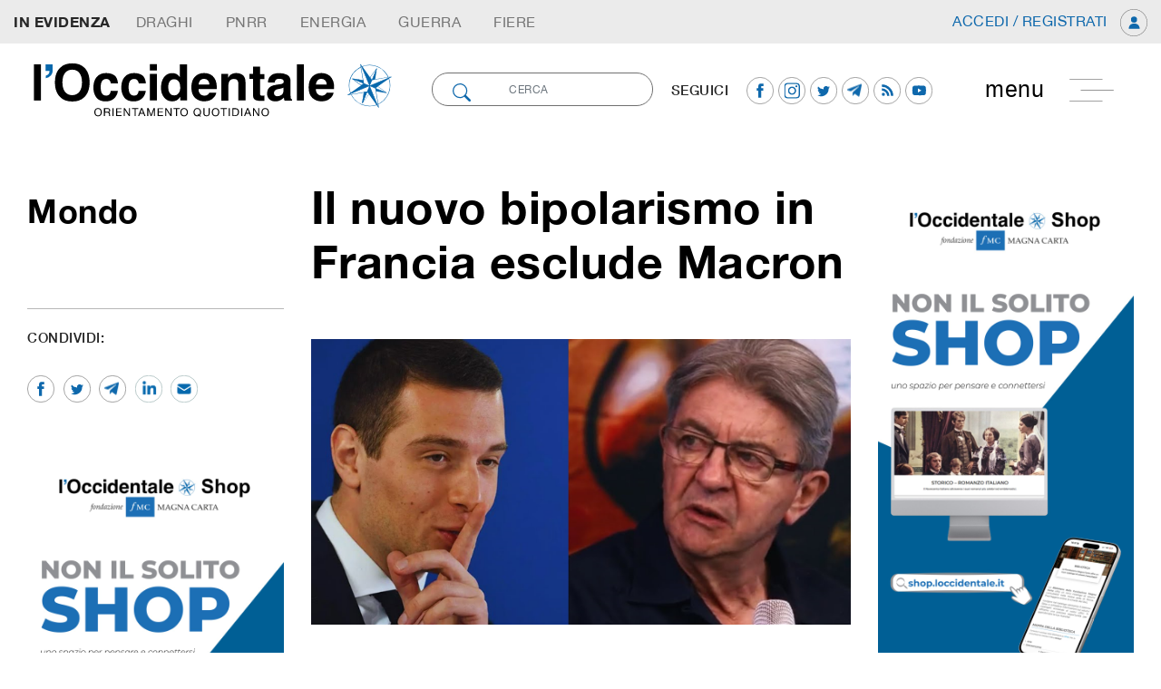

--- FILE ---
content_type: text/html; charset=UTF-8
request_url: https://loccidentale.it/il-nuovo-bipolarismo-francia-esclude-macron/
body_size: 172072
content:
<!doctype html>
<html class="no-js" lang="it-IT">
<!--[if lt IE 7]>      <html class="no-js lt-ie9 lt-ie8 lt-ie7" lang=""> <![endif]-->
<!--[if IE 7]>         <html class="no-js lt-ie9 lt-ie8" lang=""> <![endif]-->
<!--[if IE 8]>         <html class="no-js lt-ie9" lang=""> <![endif]-->
<!--[if gt IE 8]><!-->
<html class="no-js" lang="it">
<!--<![endif]-->

<head>
        <meta charset="utf-8">
    <meta http-equiv="X-UA-Compatible" content="IE=edge,chrome=1">
    <meta name="viewport" content="width=device-width, initial-scale=1">
    <!-- Pingback URL -->
    <link rel="pingback" href="xmlrpc.php" />
    <link rel="author" href="humans.txt" />
    <link rel="alternate" type="application/rss+xml" title="l'occidentale Feed" href="https://loccidentale.it/feed/">

    <link rel="apple-touch-icon" sizes="57x57" href="https://loccidentale.it/wp-content/themes/emcode/assets/includes/favicon/apple-icon-57x57.png">
    <link rel="apple-touch-icon" sizes="60x60" href="https://loccidentale.it/wp-content/themes/emcode/assets/includes/favicon/apple-icon-60x60.png">
    <link rel="apple-touch-icon" sizes="72x72" href="https://loccidentale.it/wp-content/themes/emcode/assets/includes/favicon/apple-icon-72x72.png">
    <link rel="apple-touch-icon" sizes="76x76" href="https://loccidentale.it/wp-content/themes/emcode/assets/includes/favicon/apple-icon-76x76.png">
    <link rel="apple-touch-icon" sizes="114x114" href="https://loccidentale.it/wp-content/themes/emcode/assets/includes/favicon/apple-icon-114x114.png">
    <link rel="apple-touch-icon" sizes="120x120" href="https://loccidentale.it/wp-content/themes/emcode/assets/includes/favicon/apple-icon-120x120.png">
    <link rel="apple-touch-icon" sizes="144x144" href="https://loccidentale.it/wp-content/themes/emcode/assets/includes/favicon/apple-icon-144x144.png">
    <link rel="apple-touch-icon" sizes="152x152" href="https://loccidentale.it/wp-content/themes/emcode/assets/includes/favicon/apple-icon-152x152.png">
    <link rel="apple-touch-icon" sizes="180x180" href="https://loccidentale.it/wp-content/themes/emcode/assets/includes/favicon/apple-icon-180x180.png">
    <link rel="icon" type="image/png" sizes="192x192" href="https://loccidentale.it/wp-content/themes/emcode/assets/includes/favicon/android-icon-192x192.png">
    <link rel="icon" type="image/png" sizes="32x32" href="https://loccidentale.it/wp-content/themes/emcode/assets/includes/favicon/favicon-32x32.png">
    <link rel="icon" type="image/png" sizes="96x96" href="https://loccidentale.it/wp-content/themes/emcode/assets/includes/favicon/favicon-96x96.png">
    <link rel="icon" type="image/png" sizes="16x16" href="https://loccidentale.it/wp-content/themes/emcode/assets/includes/favicon/favicon-16x16.png">
    <link rel="manifest" href="https://loccidentale.it/wp-content/themes/emcode/assets/includes/favicon/manifest.json">

    <!--Select mobile color status bar-->
    <!-- Chrome, Firefox OS and Opera -->
    <meta name="theme-color" content="" />
    <!-- Windows Phone -->
    <meta name="msapplication-navbutton-color" content="" />
    <!-- iOS Safari -->
    <meta name="apple-mobile-web-app-capable" content="yes" />
    <meta name="apple-mobile-web-app-status-bar-style" content="black-translucent" />

    <link href="" rel="stylesheet">    <link href="" rel="stylesheet">    <link href="" rel="stylesheet">    		    <!-- PVC Template -->
    <script type="text/template" id="pvc-stats-view-template">
    <i class="pvc-stats-icon small" aria-hidden="true"><svg xmlns="http://www.w3.org/2000/svg" version="1.0" viewBox="0 0 502 315" preserveAspectRatio="xMidYMid meet"><g transform="translate(0,332) scale(0.1,-0.1)" fill="" stroke="none"><path d="M2394 3279 l-29 -30 -3 -207 c-2 -182 0 -211 15 -242 39 -76 157 -76 196 0 15 31 17 60 15 243 l-3 209 -33 29 c-26 23 -41 29 -80 29 -41 0 -53 -5 -78 -31z"/><path d="M3085 3251 c-45 -19 -58 -50 -96 -229 -47 -217 -49 -260 -13 -295 52 -53 146 -42 177 20 16 31 87 366 87 410 0 70 -86 122 -155 94z"/><path d="M1751 3234 c-13 -9 -29 -31 -37 -50 -12 -29 -10 -49 21 -204 19 -94 39 -189 45 -210 14 -50 54 -80 110 -80 34 0 48 6 76 34 21 21 34 44 34 59 0 14 -18 113 -40 219 -37 178 -43 195 -70 221 -36 32 -101 37 -139 11z"/><path d="M1163 3073 c-36 -7 -73 -59 -73 -102 0 -56 133 -378 171 -413 34 -32 83 -37 129 -13 70 36 67 87 -16 290 -86 209 -89 214 -129 231 -35 14 -42 15 -82 7z"/><path d="M3689 3066 c-15 -9 -33 -30 -42 -48 -48 -103 -147 -355 -147 -375 0 -98 131 -148 192 -74 13 15 57 108 97 206 80 196 84 226 37 273 -30 30 -99 39 -137 18z"/><path d="M583 2784 c-38 -19 -67 -74 -58 -113 9 -42 211 -354 242 -373 16 -10 45 -18 66 -18 51 0 107 52 107 100 0 39 -1 41 -124 234 -80 126 -108 162 -133 173 -41 17 -61 16 -100 -3z"/><path d="M4250 2784 c-14 -9 -74 -91 -133 -183 -95 -150 -107 -173 -107 -213 0 -55 33 -94 87 -104 67 -13 90 8 211 198 130 202 137 225 78 284 -27 27 -42 34 -72 34 -22 0 -50 -8 -64 -16z"/><path d="M2275 2693 c-553 -48 -1095 -270 -1585 -649 -135 -104 -459 -423 -483 -476 -23 -49 -22 -139 2 -186 73 -142 361 -457 571 -626 285 -228 642 -407 990 -497 242 -63 336 -73 660 -74 310 0 370 5 595 52 535 111 1045 392 1455 803 122 121 250 273 275 326 19 41 19 137 0 174 -41 79 -309 363 -465 492 -447 370 -946 591 -1479 653 -113 14 -422 18 -536 8z m395 -428 c171 -34 330 -124 456 -258 112 -119 167 -219 211 -378 27 -96 24 -300 -5 -401 -72 -255 -236 -447 -474 -557 -132 -62 -201 -76 -368 -76 -167 0 -236 14 -368 76 -213 98 -373 271 -451 485 -162 444 86 934 547 1084 153 49 292 57 452 25z m909 -232 c222 -123 408 -262 593 -441 76 -74 138 -139 138 -144 0 -16 -233 -242 -330 -319 -155 -123 -309 -223 -461 -299 l-81 -41 32 46 c18 26 49 83 70 128 143 306 141 649 -6 957 -25 52 -61 116 -79 142 l-34 47 45 -20 c26 -10 76 -36 113 -56z m-2057 25 c-40 -58 -105 -190 -130 -263 -110 -324 -59 -707 132 -981 25 -35 42 -64 37 -64 -19 0 -241 119 -326 174 -188 122 -406 314 -532 468 l-58 71 108 103 c185 178 428 349 672 473 66 33 121 60 123 61 2 0 -10 -19 -26 -42z"/><path d="M2375 1950 c-198 -44 -350 -190 -395 -379 -18 -76 -8 -221 19 -290 114 -284 457 -406 731 -260 98 52 188 154 231 260 27 69 37 214 19 290 -38 163 -166 304 -326 360 -67 23 -215 33 -279 19z"/></g></svg></i>
	 <%= total_view %> 	<% if ( today_view > 0 ) { %>
		<span class="views_today">,  <%= today_view %> views today</span>
	<% } %>
	</span>
	</script>
		    <meta name='robots' content='index, follow, max-image-preview:large, max-snippet:-1, max-video-preview:-1' />
	<style>img:is([sizes="auto" i], [sizes^="auto," i]) { contain-intrinsic-size: 3000px 1500px }</style>
	
	<!-- This site is optimized with the Yoast SEO plugin v26.7 - https://yoast.com/wordpress/plugins/seo/ -->
	<title>Il nuovo bipolarismo in Francia esclude Macron</title>
	<meta name="description" content="“È tornato il bipolarismo in Francia,” dice con nettezza Gaetano Quagliariello, presidente della fondazione Magna Carta." />
	<link rel="canonical" href="https://loccidentale.it/il-nuovo-bipolarismo-francia-esclude-macron/" />
	<meta property="og:locale" content="it_IT" />
	<meta property="og:type" content="article" />
	<meta property="og:title" content="Il nuovo bipolarismo in Francia esclude Macron" />
	<meta property="og:description" content="“È tornato il bipolarismo in Francia,” dice con nettezza Gaetano Quagliariello, presidente della fondazione Magna Carta." />
	<meta property="og:url" content="https://loccidentale.it/il-nuovo-bipolarismo-francia-esclude-macron/" />
	<meta property="og:site_name" content="l&#039;occidentale" />
	<meta property="article:publisher" content="https://www.facebook.com/loccidentale" />
	<meta property="article:published_time" content="2024-07-03T08:28:17+00:00" />
	<meta property="article:modified_time" content="2024-07-08T07:04:49+00:00" />
	<meta property="og:image" content="https://loccidentale.it/wp-content/uploads/francia-2.png" />
	<meta property="og:image:width" content="777" />
	<meta property="og:image:height" content="412" />
	<meta property="og:image:type" content="image/png" />
	<meta name="author" content="Roberto Santoro" />
	<meta name="twitter:card" content="summary_large_image" />
	<meta name="twitter:creator" content="@occidentale" />
	<meta name="twitter:site" content="@occidentale" />
	<meta name="twitter:label1" content="Scritto da" />
	<meta name="twitter:data1" content="Roberto Santoro" />
	<meta name="twitter:label2" content="Tempo di lettura stimato" />
	<meta name="twitter:data2" content="4 minuti" />
	<script type="application/ld+json" class="yoast-schema-graph">{"@context":"https://schema.org","@graph":[{"@type":"Article","@id":"https://loccidentale.it/il-nuovo-bipolarismo-francia-esclude-macron/#article","isPartOf":{"@id":"https://loccidentale.it/il-nuovo-bipolarismo-francia-esclude-macron/"},"author":{"name":"Roberto Santoro","@id":"https://loccidentale.it/#/schema/person/92b8204b78389d2d9bf20b5d073fe2f4"},"headline":"Il nuovo bipolarismo in Francia esclude Macron","datePublished":"2024-07-03T08:28:17+00:00","dateModified":"2024-07-08T07:04:49+00:00","mainEntityOfPage":{"@id":"https://loccidentale.it/il-nuovo-bipolarismo-francia-esclude-macron/"},"wordCount":543,"publisher":{"@id":"https://loccidentale.it/#organization"},"image":{"@id":"https://loccidentale.it/il-nuovo-bipolarismo-francia-esclude-macron/#primaryimage"},"thumbnailUrl":"https://loccidentale.it/wp-content/uploads/francia-2.png","keywords":["ballottaggi","bardella","bipolarismo","elezioni francia","francia","le pen","macron","quagliariello"],"articleSection":["Mondo"],"inLanguage":"it-IT"},{"@type":"WebPage","@id":"https://loccidentale.it/il-nuovo-bipolarismo-francia-esclude-macron/","url":"https://loccidentale.it/il-nuovo-bipolarismo-francia-esclude-macron/","name":"Il nuovo bipolarismo in Francia esclude Macron","isPartOf":{"@id":"https://loccidentale.it/#website"},"primaryImageOfPage":{"@id":"https://loccidentale.it/il-nuovo-bipolarismo-francia-esclude-macron/#primaryimage"},"image":{"@id":"https://loccidentale.it/il-nuovo-bipolarismo-francia-esclude-macron/#primaryimage"},"thumbnailUrl":"https://loccidentale.it/wp-content/uploads/francia-2.png","datePublished":"2024-07-03T08:28:17+00:00","dateModified":"2024-07-08T07:04:49+00:00","description":"“È tornato il bipolarismo in Francia,” dice con nettezza Gaetano Quagliariello, presidente della fondazione Magna Carta.","breadcrumb":{"@id":"https://loccidentale.it/il-nuovo-bipolarismo-francia-esclude-macron/#breadcrumb"},"inLanguage":"it-IT","potentialAction":[{"@type":"ReadAction","target":["https://loccidentale.it/il-nuovo-bipolarismo-francia-esclude-macron/"]}]},{"@type":"ImageObject","inLanguage":"it-IT","@id":"https://loccidentale.it/il-nuovo-bipolarismo-francia-esclude-macron/#primaryimage","url":"https://loccidentale.it/wp-content/uploads/francia-2.png","contentUrl":"https://loccidentale.it/wp-content/uploads/francia-2.png","width":777,"height":412,"caption":"francia"},{"@type":"BreadcrumbList","@id":"https://loccidentale.it/il-nuovo-bipolarismo-francia-esclude-macron/#breadcrumb","itemListElement":[{"@type":"ListItem","position":1,"name":"Home","item":"https://loccidentale.it/"},{"@type":"ListItem","position":2,"name":"Il nuovo bipolarismo in Francia esclude Macron"}]},{"@type":"WebSite","@id":"https://loccidentale.it/#website","url":"https://loccidentale.it/","name":"l'occidentale","description":"Orientamento Quotidiano","publisher":{"@id":"https://loccidentale.it/#organization"},"potentialAction":[{"@type":"SearchAction","target":{"@type":"EntryPoint","urlTemplate":"https://loccidentale.it/?s={search_term_string}"},"query-input":{"@type":"PropertyValueSpecification","valueRequired":true,"valueName":"search_term_string"}}],"inLanguage":"it-IT"},{"@type":"Organization","@id":"https://loccidentale.it/#organization","name":"l'occidentale","url":"https://loccidentale.it/","logo":{"@type":"ImageObject","inLanguage":"it-IT","@id":"https://loccidentale.it/#/schema/logo/image/","url":"https://loccidentale.it/wp-content/uploads/Occidentale-Logo-Integrale.png","contentUrl":"https://loccidentale.it/wp-content/uploads/Occidentale-Logo-Integrale.png","width":1232,"height":327,"caption":"l'occidentale"},"image":{"@id":"https://loccidentale.it/#/schema/logo/image/"},"sameAs":["https://www.facebook.com/loccidentale","https://x.com/occidentale","https://www.instagram.com/"]},{"@type":"Person","@id":"https://loccidentale.it/#/schema/person/92b8204b78389d2d9bf20b5d073fe2f4","name":"Roberto Santoro","image":{"@type":"ImageObject","inLanguage":"it-IT","@id":"https://loccidentale.it/#/schema/person/image/","url":"https://secure.gravatar.com/avatar/dfd6cb54dc08b2f90580af0e24fe2b3199fb1bb7eacb072ed427b39e9c929eac?s=96&d=mm&r=g","contentUrl":"https://secure.gravatar.com/avatar/dfd6cb54dc08b2f90580af0e24fe2b3199fb1bb7eacb072ed427b39e9c929eac?s=96&d=mm&r=g","caption":"Roberto Santoro"},"description":"Roberto Santoro, giornalista, si occupa di strategie digitali. Ha scritto per Storie, Il Tempo e il blog dell'AEI."}]}</script>
	<!-- / Yoast SEO plugin. -->


<link rel='dns-prefetch' href='//code.jquery.com' />
<link rel='dns-prefetch' href='//ajax.googleapis.com' />
<link rel='dns-prefetch' href='//cdnjs.cloudflare.com' />
<link rel='dns-prefetch' href='//maxcdn.bootstrapcdn.com' />
<link rel='dns-prefetch' href='//www.paypalobjects.com' />
<link rel='dns-prefetch' href='//cdn.plot.ly' />
<link rel="alternate" type="application/rss+xml" title="l&#039;occidentale &raquo; Il nuovo bipolarismo in Francia esclude Macron Feed dei commenti" href="https://loccidentale.it/il-nuovo-bipolarismo-francia-esclude-macron/feed/" />
<script type="text/javascript">
/* <![CDATA[ */
window._wpemojiSettings = {"baseUrl":"https:\/\/s.w.org\/images\/core\/emoji\/16.0.1\/72x72\/","ext":".png","svgUrl":"https:\/\/s.w.org\/images\/core\/emoji\/16.0.1\/svg\/","svgExt":".svg","source":{"concatemoji":"https:\/\/loccidentale.it\/wp-includes\/js\/wp-emoji-release.min.js"}};
/*! This file is auto-generated */
!function(s,n){var o,i,e;function c(e){try{var t={supportTests:e,timestamp:(new Date).valueOf()};sessionStorage.setItem(o,JSON.stringify(t))}catch(e){}}function p(e,t,n){e.clearRect(0,0,e.canvas.width,e.canvas.height),e.fillText(t,0,0);var t=new Uint32Array(e.getImageData(0,0,e.canvas.width,e.canvas.height).data),a=(e.clearRect(0,0,e.canvas.width,e.canvas.height),e.fillText(n,0,0),new Uint32Array(e.getImageData(0,0,e.canvas.width,e.canvas.height).data));return t.every(function(e,t){return e===a[t]})}function u(e,t){e.clearRect(0,0,e.canvas.width,e.canvas.height),e.fillText(t,0,0);for(var n=e.getImageData(16,16,1,1),a=0;a<n.data.length;a++)if(0!==n.data[a])return!1;return!0}function f(e,t,n,a){switch(t){case"flag":return n(e,"\ud83c\udff3\ufe0f\u200d\u26a7\ufe0f","\ud83c\udff3\ufe0f\u200b\u26a7\ufe0f")?!1:!n(e,"\ud83c\udde8\ud83c\uddf6","\ud83c\udde8\u200b\ud83c\uddf6")&&!n(e,"\ud83c\udff4\udb40\udc67\udb40\udc62\udb40\udc65\udb40\udc6e\udb40\udc67\udb40\udc7f","\ud83c\udff4\u200b\udb40\udc67\u200b\udb40\udc62\u200b\udb40\udc65\u200b\udb40\udc6e\u200b\udb40\udc67\u200b\udb40\udc7f");case"emoji":return!a(e,"\ud83e\udedf")}return!1}function g(e,t,n,a){var r="undefined"!=typeof WorkerGlobalScope&&self instanceof WorkerGlobalScope?new OffscreenCanvas(300,150):s.createElement("canvas"),o=r.getContext("2d",{willReadFrequently:!0}),i=(o.textBaseline="top",o.font="600 32px Arial",{});return e.forEach(function(e){i[e]=t(o,e,n,a)}),i}function t(e){var t=s.createElement("script");t.src=e,t.defer=!0,s.head.appendChild(t)}"undefined"!=typeof Promise&&(o="wpEmojiSettingsSupports",i=["flag","emoji"],n.supports={everything:!0,everythingExceptFlag:!0},e=new Promise(function(e){s.addEventListener("DOMContentLoaded",e,{once:!0})}),new Promise(function(t){var n=function(){try{var e=JSON.parse(sessionStorage.getItem(o));if("object"==typeof e&&"number"==typeof e.timestamp&&(new Date).valueOf()<e.timestamp+604800&&"object"==typeof e.supportTests)return e.supportTests}catch(e){}return null}();if(!n){if("undefined"!=typeof Worker&&"undefined"!=typeof OffscreenCanvas&&"undefined"!=typeof URL&&URL.createObjectURL&&"undefined"!=typeof Blob)try{var e="postMessage("+g.toString()+"("+[JSON.stringify(i),f.toString(),p.toString(),u.toString()].join(",")+"));",a=new Blob([e],{type:"text/javascript"}),r=new Worker(URL.createObjectURL(a),{name:"wpTestEmojiSupports"});return void(r.onmessage=function(e){c(n=e.data),r.terminate(),t(n)})}catch(e){}c(n=g(i,f,p,u))}t(n)}).then(function(e){for(var t in e)n.supports[t]=e[t],n.supports.everything=n.supports.everything&&n.supports[t],"flag"!==t&&(n.supports.everythingExceptFlag=n.supports.everythingExceptFlag&&n.supports[t]);n.supports.everythingExceptFlag=n.supports.everythingExceptFlag&&!n.supports.flag,n.DOMReady=!1,n.readyCallback=function(){n.DOMReady=!0}}).then(function(){return e}).then(function(){var e;n.supports.everything||(n.readyCallback(),(e=n.source||{}).concatemoji?t(e.concatemoji):e.wpemoji&&e.twemoji&&(t(e.twemoji),t(e.wpemoji)))}))}((window,document),window._wpemojiSettings);
/* ]]> */
</script>
<style id='wp-emoji-styles-inline-css' type='text/css'>

	img.wp-smiley, img.emoji {
		display: inline !important;
		border: none !important;
		box-shadow: none !important;
		height: 1em !important;
		width: 1em !important;
		margin: 0 0.07em !important;
		vertical-align: -0.1em !important;
		background: none !important;
		padding: 0 !important;
	}
</style>
<link rel='stylesheet' id='wp-block-library-css' href='https://loccidentale.it/wp-includes/css/dist/block-library/style.min.css' type='text/css' media='all' />
<style id='classic-theme-styles-inline-css' type='text/css'>
/*! This file is auto-generated */
.wp-block-button__link{color:#fff;background-color:#32373c;border-radius:9999px;box-shadow:none;text-decoration:none;padding:calc(.667em + 2px) calc(1.333em + 2px);font-size:1.125em}.wp-block-file__button{background:#32373c;color:#fff;text-decoration:none}
</style>
<style id='global-styles-inline-css' type='text/css'>
:root{--wp--preset--aspect-ratio--square: 1;--wp--preset--aspect-ratio--4-3: 4/3;--wp--preset--aspect-ratio--3-4: 3/4;--wp--preset--aspect-ratio--3-2: 3/2;--wp--preset--aspect-ratio--2-3: 2/3;--wp--preset--aspect-ratio--16-9: 16/9;--wp--preset--aspect-ratio--9-16: 9/16;--wp--preset--color--black: #000000;--wp--preset--color--cyan-bluish-gray: #abb8c3;--wp--preset--color--white: #ffffff;--wp--preset--color--pale-pink: #f78da7;--wp--preset--color--vivid-red: #cf2e2e;--wp--preset--color--luminous-vivid-orange: #ff6900;--wp--preset--color--luminous-vivid-amber: #fcb900;--wp--preset--color--light-green-cyan: #7bdcb5;--wp--preset--color--vivid-green-cyan: #00d084;--wp--preset--color--pale-cyan-blue: #8ed1fc;--wp--preset--color--vivid-cyan-blue: #0693e3;--wp--preset--color--vivid-purple: #9b51e0;--wp--preset--gradient--vivid-cyan-blue-to-vivid-purple: linear-gradient(135deg,rgba(6,147,227,1) 0%,rgb(155,81,224) 100%);--wp--preset--gradient--light-green-cyan-to-vivid-green-cyan: linear-gradient(135deg,rgb(122,220,180) 0%,rgb(0,208,130) 100%);--wp--preset--gradient--luminous-vivid-amber-to-luminous-vivid-orange: linear-gradient(135deg,rgba(252,185,0,1) 0%,rgba(255,105,0,1) 100%);--wp--preset--gradient--luminous-vivid-orange-to-vivid-red: linear-gradient(135deg,rgba(255,105,0,1) 0%,rgb(207,46,46) 100%);--wp--preset--gradient--very-light-gray-to-cyan-bluish-gray: linear-gradient(135deg,rgb(238,238,238) 0%,rgb(169,184,195) 100%);--wp--preset--gradient--cool-to-warm-spectrum: linear-gradient(135deg,rgb(74,234,220) 0%,rgb(151,120,209) 20%,rgb(207,42,186) 40%,rgb(238,44,130) 60%,rgb(251,105,98) 80%,rgb(254,248,76) 100%);--wp--preset--gradient--blush-light-purple: linear-gradient(135deg,rgb(255,206,236) 0%,rgb(152,150,240) 100%);--wp--preset--gradient--blush-bordeaux: linear-gradient(135deg,rgb(254,205,165) 0%,rgb(254,45,45) 50%,rgb(107,0,62) 100%);--wp--preset--gradient--luminous-dusk: linear-gradient(135deg,rgb(255,203,112) 0%,rgb(199,81,192) 50%,rgb(65,88,208) 100%);--wp--preset--gradient--pale-ocean: linear-gradient(135deg,rgb(255,245,203) 0%,rgb(182,227,212) 50%,rgb(51,167,181) 100%);--wp--preset--gradient--electric-grass: linear-gradient(135deg,rgb(202,248,128) 0%,rgb(113,206,126) 100%);--wp--preset--gradient--midnight: linear-gradient(135deg,rgb(2,3,129) 0%,rgb(40,116,252) 100%);--wp--preset--font-size--small: 13px;--wp--preset--font-size--medium: 20px;--wp--preset--font-size--large: 36px;--wp--preset--font-size--x-large: 42px;--wp--preset--spacing--20: 0.44rem;--wp--preset--spacing--30: 0.67rem;--wp--preset--spacing--40: 1rem;--wp--preset--spacing--50: 1.5rem;--wp--preset--spacing--60: 2.25rem;--wp--preset--spacing--70: 3.38rem;--wp--preset--spacing--80: 5.06rem;--wp--preset--shadow--natural: 6px 6px 9px rgba(0, 0, 0, 0.2);--wp--preset--shadow--deep: 12px 12px 50px rgba(0, 0, 0, 0.4);--wp--preset--shadow--sharp: 6px 6px 0px rgba(0, 0, 0, 0.2);--wp--preset--shadow--outlined: 6px 6px 0px -3px rgba(255, 255, 255, 1), 6px 6px rgba(0, 0, 0, 1);--wp--preset--shadow--crisp: 6px 6px 0px rgba(0, 0, 0, 1);}:where(.is-layout-flex){gap: 0.5em;}:where(.is-layout-grid){gap: 0.5em;}body .is-layout-flex{display: flex;}.is-layout-flex{flex-wrap: wrap;align-items: center;}.is-layout-flex > :is(*, div){margin: 0;}body .is-layout-grid{display: grid;}.is-layout-grid > :is(*, div){margin: 0;}:where(.wp-block-columns.is-layout-flex){gap: 2em;}:where(.wp-block-columns.is-layout-grid){gap: 2em;}:where(.wp-block-post-template.is-layout-flex){gap: 1.25em;}:where(.wp-block-post-template.is-layout-grid){gap: 1.25em;}.has-black-color{color: var(--wp--preset--color--black) !important;}.has-cyan-bluish-gray-color{color: var(--wp--preset--color--cyan-bluish-gray) !important;}.has-white-color{color: var(--wp--preset--color--white) !important;}.has-pale-pink-color{color: var(--wp--preset--color--pale-pink) !important;}.has-vivid-red-color{color: var(--wp--preset--color--vivid-red) !important;}.has-luminous-vivid-orange-color{color: var(--wp--preset--color--luminous-vivid-orange) !important;}.has-luminous-vivid-amber-color{color: var(--wp--preset--color--luminous-vivid-amber) !important;}.has-light-green-cyan-color{color: var(--wp--preset--color--light-green-cyan) !important;}.has-vivid-green-cyan-color{color: var(--wp--preset--color--vivid-green-cyan) !important;}.has-pale-cyan-blue-color{color: var(--wp--preset--color--pale-cyan-blue) !important;}.has-vivid-cyan-blue-color{color: var(--wp--preset--color--vivid-cyan-blue) !important;}.has-vivid-purple-color{color: var(--wp--preset--color--vivid-purple) !important;}.has-black-background-color{background-color: var(--wp--preset--color--black) !important;}.has-cyan-bluish-gray-background-color{background-color: var(--wp--preset--color--cyan-bluish-gray) !important;}.has-white-background-color{background-color: var(--wp--preset--color--white) !important;}.has-pale-pink-background-color{background-color: var(--wp--preset--color--pale-pink) !important;}.has-vivid-red-background-color{background-color: var(--wp--preset--color--vivid-red) !important;}.has-luminous-vivid-orange-background-color{background-color: var(--wp--preset--color--luminous-vivid-orange) !important;}.has-luminous-vivid-amber-background-color{background-color: var(--wp--preset--color--luminous-vivid-amber) !important;}.has-light-green-cyan-background-color{background-color: var(--wp--preset--color--light-green-cyan) !important;}.has-vivid-green-cyan-background-color{background-color: var(--wp--preset--color--vivid-green-cyan) !important;}.has-pale-cyan-blue-background-color{background-color: var(--wp--preset--color--pale-cyan-blue) !important;}.has-vivid-cyan-blue-background-color{background-color: var(--wp--preset--color--vivid-cyan-blue) !important;}.has-vivid-purple-background-color{background-color: var(--wp--preset--color--vivid-purple) !important;}.has-black-border-color{border-color: var(--wp--preset--color--black) !important;}.has-cyan-bluish-gray-border-color{border-color: var(--wp--preset--color--cyan-bluish-gray) !important;}.has-white-border-color{border-color: var(--wp--preset--color--white) !important;}.has-pale-pink-border-color{border-color: var(--wp--preset--color--pale-pink) !important;}.has-vivid-red-border-color{border-color: var(--wp--preset--color--vivid-red) !important;}.has-luminous-vivid-orange-border-color{border-color: var(--wp--preset--color--luminous-vivid-orange) !important;}.has-luminous-vivid-amber-border-color{border-color: var(--wp--preset--color--luminous-vivid-amber) !important;}.has-light-green-cyan-border-color{border-color: var(--wp--preset--color--light-green-cyan) !important;}.has-vivid-green-cyan-border-color{border-color: var(--wp--preset--color--vivid-green-cyan) !important;}.has-pale-cyan-blue-border-color{border-color: var(--wp--preset--color--pale-cyan-blue) !important;}.has-vivid-cyan-blue-border-color{border-color: var(--wp--preset--color--vivid-cyan-blue) !important;}.has-vivid-purple-border-color{border-color: var(--wp--preset--color--vivid-purple) !important;}.has-vivid-cyan-blue-to-vivid-purple-gradient-background{background: var(--wp--preset--gradient--vivid-cyan-blue-to-vivid-purple) !important;}.has-light-green-cyan-to-vivid-green-cyan-gradient-background{background: var(--wp--preset--gradient--light-green-cyan-to-vivid-green-cyan) !important;}.has-luminous-vivid-amber-to-luminous-vivid-orange-gradient-background{background: var(--wp--preset--gradient--luminous-vivid-amber-to-luminous-vivid-orange) !important;}.has-luminous-vivid-orange-to-vivid-red-gradient-background{background: var(--wp--preset--gradient--luminous-vivid-orange-to-vivid-red) !important;}.has-very-light-gray-to-cyan-bluish-gray-gradient-background{background: var(--wp--preset--gradient--very-light-gray-to-cyan-bluish-gray) !important;}.has-cool-to-warm-spectrum-gradient-background{background: var(--wp--preset--gradient--cool-to-warm-spectrum) !important;}.has-blush-light-purple-gradient-background{background: var(--wp--preset--gradient--blush-light-purple) !important;}.has-blush-bordeaux-gradient-background{background: var(--wp--preset--gradient--blush-bordeaux) !important;}.has-luminous-dusk-gradient-background{background: var(--wp--preset--gradient--luminous-dusk) !important;}.has-pale-ocean-gradient-background{background: var(--wp--preset--gradient--pale-ocean) !important;}.has-electric-grass-gradient-background{background: var(--wp--preset--gradient--electric-grass) !important;}.has-midnight-gradient-background{background: var(--wp--preset--gradient--midnight) !important;}.has-small-font-size{font-size: var(--wp--preset--font-size--small) !important;}.has-medium-font-size{font-size: var(--wp--preset--font-size--medium) !important;}.has-large-font-size{font-size: var(--wp--preset--font-size--large) !important;}.has-x-large-font-size{font-size: var(--wp--preset--font-size--x-large) !important;}
:where(.wp-block-post-template.is-layout-flex){gap: 1.25em;}:where(.wp-block-post-template.is-layout-grid){gap: 1.25em;}
:where(.wp-block-columns.is-layout-flex){gap: 2em;}:where(.wp-block-columns.is-layout-grid){gap: 2em;}
:root :where(.wp-block-pullquote){font-size: 1.5em;line-height: 1.6;}
</style>
<link rel='stylesheet' id='contact-form-7-css' href='https://loccidentale.it/wp-content/plugins/contact-form-7/includes/css/styles.css' type='text/css' media='all' />
<link rel='stylesheet' id='a3-pvc-style-css' href='https://loccidentale.it/wp-content/plugins/page-views-count/assets/css/style.min.css' type='text/css' media='all' />
<link rel='stylesheet' id='a3pvc-css' href='//loccidentale.it/wp-content/uploads/sass/pvc.min.css' type='text/css' media='all' />
<link rel='stylesheet' id='Bootstrap-css' href='https://maxcdn.bootstrapcdn.com/bootstrap/4.1.3/css/bootstrap.min.css' type='text/css' media='all' />
<link rel='stylesheet' id='Boostrap-engine-css' href='https://loccidentale.it/wp-content/themes/emcode/assets/includes/css/engine-bt4.css' type='text/css' media='all' />
<link rel='stylesheet' id='navbar-setting-css' href='https://loccidentale.it/wp-content/themes/emcode/assets/includes/css/nav.css' type='text/css' media='all' />
<link rel='stylesheet' id='default-css' href='https://loccidentale.it/wp-content/themes/emcode/assets/custom.css' type='text/css' media='all' />
<link rel="stylesheet" type="text/css" href="https://loccidentale.it/wp-content/plugins/smart-slider-3/Public/SmartSlider3/Application/Frontend/Assets/dist/smartslider.min.css?ver=c397fa89" media="all">
<style data-related="n2-ss-3">div#n2-ss-3 .n2-ss-slider-1{display:grid;position:relative;}div#n2-ss-3 .n2-ss-slider-2{display:grid;position:relative;overflow:hidden;padding:0px 0px 0px 0px;border:0px solid RGBA(62,62,62,1);border-radius:0px;background-clip:padding-box;background-repeat:repeat;background-position:50% 50%;background-size:cover;background-attachment:scroll;z-index:1;}div#n2-ss-3:not(.n2-ss-loaded) .n2-ss-slider-2{background-image:none !important;}div#n2-ss-3 .n2-ss-slider-3{display:grid;grid-template-areas:'cover';position:relative;overflow:hidden;z-index:10;}div#n2-ss-3 .n2-ss-slider-3 > *{grid-area:cover;}div#n2-ss-3 .n2-ss-slide-backgrounds,div#n2-ss-3 .n2-ss-slider-3 > .n2-ss-divider{position:relative;}div#n2-ss-3 .n2-ss-slide-backgrounds{z-index:10;}div#n2-ss-3 .n2-ss-slide-backgrounds > *{overflow:hidden;}div#n2-ss-3 .n2-ss-slide-background{transform:translateX(-100000px);}div#n2-ss-3 .n2-ss-slider-4{place-self:center;position:relative;width:100%;height:100%;z-index:20;display:grid;grid-template-areas:'slide';}div#n2-ss-3 .n2-ss-slider-4 > *{grid-area:slide;}div#n2-ss-3.n2-ss-full-page--constrain-ratio .n2-ss-slider-4{height:auto;}div#n2-ss-3 .n2-ss-slide{display:grid;place-items:center;grid-auto-columns:100%;position:relative;z-index:20;-webkit-backface-visibility:hidden;transform:translateX(-100000px);}div#n2-ss-3 .n2-ss-slide{perspective:1500px;}div#n2-ss-3 .n2-ss-slide-active{z-index:21;}.n2-ss-background-animation{position:absolute;top:0;left:0;width:100%;height:100%;z-index:3;}div#n2-ss-3 .n2-ss-slide-limiter{max-width:800px;}div#n2-ss-3 .n-uc-tINvp5IZa0W6{padding:10px 10px 10px 10px}div#n2-ss-3 .n-uc-pGUu4ogQXAZu{padding:10px 10px 10px 10px}@media (min-width: 1200px){div#n2-ss-3 [data-hide-desktopportrait="1"]{display: none !important;}}@media (orientation: landscape) and (max-width: 1199px) and (min-width: 901px),(orientation: portrait) and (max-width: 1199px) and (min-width: 701px){div#n2-ss-3 [data-hide-tabletportrait="1"]{display: none !important;}}@media (orientation: landscape) and (max-width: 900px),(orientation: portrait) and (max-width: 700px){div#n2-ss-3 [data-hide-mobileportrait="1"]{display: none !important;}}</style>
<script>(function(){this._N2=this._N2||{_r:[],_d:[],r:function(){this._r.push(arguments)},d:function(){this._d.push(arguments)}}}).call(window);</script><script src="https://loccidentale.it/wp-content/plugins/smart-slider-3/Public/SmartSlider3/Application/Frontend/Assets/dist/n2.min.js?ver=c397fa89" defer async></script>
<script src="https://loccidentale.it/wp-content/plugins/smart-slider-3/Public/SmartSlider3/Application/Frontend/Assets/dist/smartslider-frontend.min.js?ver=c397fa89" defer async></script>
<script src="https://loccidentale.it/wp-content/plugins/smart-slider-3/Public/SmartSlider3/Slider/SliderType/Simple/Assets/dist/ss-simple.min.js?ver=c397fa89" defer async></script>
<script>_N2.r('documentReady',function(){_N2.r(["documentReady","smartslider-frontend","ss-simple"],function(){new _N2.SmartSliderSimple('n2-ss-3',{"admin":false,"background.video.mobile":1,"loadingTime":2000,"alias":{"id":0,"smoothScroll":0,"slideSwitch":0,"scroll":1},"align":"normal","isDelayed":0,"responsive":{"mediaQueries":{"all":false,"desktopportrait":["(min-width: 1200px)"],"tabletportrait":["(orientation: landscape) and (max-width: 1199px) and (min-width: 901px)","(orientation: portrait) and (max-width: 1199px) and (min-width: 701px)"],"mobileportrait":["(orientation: landscape) and (max-width: 900px)","(orientation: portrait) and (max-width: 700px)"]},"base":{"slideOuterWidth":800,"slideOuterHeight":1600,"sliderWidth":800,"sliderHeight":1600,"slideWidth":800,"slideHeight":1600},"hideOn":{"desktopLandscape":false,"desktopPortrait":false,"tabletLandscape":false,"tabletPortrait":false,"mobileLandscape":false,"mobilePortrait":false},"onResizeEnabled":true,"type":"fullwidth","sliderHeightBasedOn":"real","focusUser":1,"focusEdge":"auto","breakpoints":[{"device":"tabletPortrait","type":"max-screen-width","portraitWidth":1199,"landscapeWidth":1199},{"device":"mobilePortrait","type":"max-screen-width","portraitWidth":700,"landscapeWidth":900}],"enabledDevices":{"desktopLandscape":0,"desktopPortrait":1,"tabletLandscape":0,"tabletPortrait":1,"mobileLandscape":0,"mobilePortrait":1},"sizes":{"desktopPortrait":{"width":800,"height":1600,"max":3000,"min":800},"tabletPortrait":{"width":701,"height":1402,"customHeight":false,"max":1199,"min":701},"mobilePortrait":{"width":320,"height":640,"customHeight":false,"max":900,"min":320}},"overflowHiddenPage":0,"focus":{"offsetTop":"#wpadminbar","offsetBottom":""}},"controls":{"mousewheel":0,"touch":"horizontal","keyboard":1,"blockCarouselInteraction":1},"playWhenVisible":1,"playWhenVisibleAt":0.5,"lazyLoad":0,"lazyLoadNeighbor":0,"blockrightclick":0,"maintainSession":0,"autoplay":{"enabled":1,"start":1,"duration":2000,"autoplayLoop":1,"allowReStart":0,"reverse":0,"pause":{"click":0,"mouse":"0","mediaStarted":1},"resume":{"click":0,"mouse":"0","mediaEnded":1,"slidechanged":0},"interval":1,"intervalModifier":"loop","intervalSlide":"current"},"perspective":1500,"layerMode":{"playOnce":0,"playFirstLayer":1,"mode":"skippable","inAnimation":"mainInEnd"},"bgAnimations":0,"mainanimation":{"type":"fade","duration":800,"delay":0,"ease":"easeOutQuad","shiftedBackgroundAnimation":0},"carousel":1,"initCallbacks":function(){}})})});</script><script type="text/javascript" src="https://code.jquery.com/jquery-1.11.3.min.js" id="jquery-js"></script>
<script>window.jQuery || document.write('<script src="https://ajax.googleapis.com/ajax/libs/jquery/3.2.1/jquery.min.js"><\/script>')</script>
<script type="text/javascript" src="https://loccidentale.it/wp-includes/js/underscore.min.js" id="underscore-js"></script>
<script type="text/javascript" src="https://loccidentale.it/wp-includes/js/backbone.min.js" id="backbone-js"></script>
<script type="text/javascript" id="a3-pvc-backbone-js-extra">
/* <![CDATA[ */
var pvc_vars = {"rest_api_url":"https:\/\/loccidentale.it\/wp-json\/pvc\/v1","ajax_url":"https:\/\/loccidentale.it\/wp-admin\/admin-ajax.php","security":"f7f0b107bf","ajax_load_type":"rest_api"};
/* ]]> */
</script>
<script type="text/javascript" src="https://loccidentale.it/wp-content/plugins/page-views-count/assets/js/pvc.backbone.min.js" id="a3-pvc-backbone-js"></script>
<script type="text/javascript" src="https://ajax.googleapis.com/ajax/libs/jquery/2.2.4/jquery.min.js" id="Jquery-min-js"></script>
<script type="text/javascript" src="https://cdnjs.cloudflare.com/ajax/libs/popper.js/1.14.3/umd/popper.min.js" id="Boostrap-min-js"></script>
<script type="text/javascript" src="https://maxcdn.bootstrapcdn.com/bootstrap/4.1.3/js/bootstrap.min.js" id="Boostrap-th-js"></script>
<script type="text/javascript" src="https://www.paypalobjects.com/donate/sdk/donate-sdk.js" id="donate-js"></script>
<script type="text/javascript" src="https://cdn.plot.ly/plotly-2.11.1.min.js" id="plotly-js"></script>
<!--[if lt IE 9]><script type="text/javascript" src="https://loccidentale.it/wp-content/themes/emcode/assets/includes/js/ie9.js" id="ie9-js"></script>
<![endif]--><link rel="https://api.w.org/" href="https://loccidentale.it/wp-json/" /><link rel="alternate" title="JSON" type="application/json" href="https://loccidentale.it/wp-json/wp/v2/posts/165159" /><link rel="EditURI" type="application/rsd+xml" title="RSD" href="https://loccidentale.it/xmlrpc.php?rsd" />
<link rel='shortlink' href='https://loccidentale.it/?p=165159' />
<link rel="alternate" title="oEmbed (JSON)" type="application/json+oembed" href="https://loccidentale.it/wp-json/oembed/1.0/embed?url=https%3A%2F%2Floccidentale.it%2Fil-nuovo-bipolarismo-francia-esclude-macron%2F" />
<link rel="alternate" title="oEmbed (XML)" type="text/xml+oembed" href="https://loccidentale.it/wp-json/oembed/1.0/embed?url=https%3A%2F%2Floccidentale.it%2Fil-nuovo-bipolarismo-francia-esclude-macron%2F&#038;format=xml" />
<meta name="redi-version" content="1.2.7" /><!-- Nessuna versione HTML AMP disponibile per questo URL. -->		<style type="text/css" id="wp-custom-css">
			.cat-name h1{
	text-transform:capitalize;
	color:black;
}

.news-block h2{
	color:black;
}

.post-bigger h3{
	font-size:38px;
	line-height:46px;
}

@media screen and (min-width: 992px) and (max-width: 1201px){
		.post-bigger h3{
	  font-size: 22px;
    line-height: 32px;
}
}

@media (max-width: 991px){
	.post-bigger h3{
	  font-size: 20px;
    line-height: 25px;
}
}

hr{
	background:#ccc;
}

.navbar-search .form-control{
	height: calc(42px);
}

.navbar-search .btn-icon{
	height: calc(42px);	
}

#search .form-control{
	font-size:12px;
}

.news-block a:hover{
	text-decoration:none;
}

.staff-name h1{
	font-size:46px;
	color:black;
	font-weight:600;
	line-height:60px;
	padding:25px;
}

.staff-name h2{
	font-size:54px !Important;
	color:black;
	font-weight:600;
	line-height:60px !important;
	padding:50px 0px !Important;
}

.page-template-template-staff .order-first{
	order:1;
}

.page-numbers{
	padding:0.5em 1.2em;
	border-radius:100px;
}

.search-results h1{
	font-size:3.5vw;
	text-transform:none;
	line-height:56px;
}

.search-results .pt-lg-5{
	padding-top:0px !important;
}

@media (min-width: 992px){
.navbar-search{
	width:20%;
}
}

@media screen and (max-width: 991px){
	.login svg{
		width:30px;
		height:30px;
	}
	.tax-autori .cat-name h1,.author .cat-name h1{
	font-size: 38px;
	line-height:48px;
}
.author .cat-name,.tax-autori .cat-name{
		margin-bottom:25px;
}
.author .row.align-items-center.justify-content-center, .tax-autori .row.align-items-center.justify-content-center{
		padding-bottom:25px;
	border-bottom:1px solid #ccc;
	}
	.single-post h1{
		font-size: 24px;
    line-height: 28px;
	}
	.single-post h2{
		font-size: 21px;
    line-height: 24px;
	}
footer .pt-5{
		padding:15px !important;
	}
.single-post .pt-5{
	padding-top:1rem !Important;
}
.page-template-template-staff .pt-5{
	padding-top:1rem !Important;
}
.page-template-template-staff h2{
	font-size:20px;
	line-height:20px;
	padding-top:50px;
}
.img-comitato-editoriale{
	display:none;
}
.no-mobile{
	display:none;
}
.mobile-dx{
	text-align:right;
}
.search-results h1{
	font-size:32px;
	line-height:42px;
	text-transform:none;
}
.page-template-template-contatti .bg-half{
		display:none;
}
}

@media (max-width: 1400px){
	footer .logo-bg{
		background:none !important;
	}	
}

.daily-briefing h3{
	font-size:32px;
	font-weight:600;
	padding-bottom:30px;
}

.daily-briefing .btn{
	margin-top:25px;
}
.copytext .offset-lg-4{
	margin-left:0px;
}

.contatti h1{
	font-size:7vw;
	color:black;
}

@media (max-width: 1400px){
.contatti h1{
	font-size:80px;
}
.navbar-search .form-control{
	height: calc(35px);
}

.navbar-search .btn-icon{
	height: calc(35px);	
}
}

@media screen and (min-width: 991px){
.single-post .the_content h2,.single-post .the_content h3{
	font-weight:600;
}
}

.content-info ul li a {
	line-height:30px;
}

.content-info .pt-5{
	padding-top:1rem !important;
}

.content-info .btn{
	min-width:auto;
}

@media (min-width: 992px){
.banner .bg-primary.pt-lg-5{
    padding-top: 1.5rem!important;
	padding-bottom:1.5rem !important;
}
	.banner .mt--neg{
		margin-top:-135px;
	}
	.whatsapp-share{
	display:none;
}
}

@media (max-width:991px){
.banner .mt--neg{
		display:none;
	}
}

.content-info h3{
	font-size: 30px;
}

.sidebar-article .navbar-social{
	display:block !important;
}

.sidebar-article .navbar-social h5{
	padding-bottom:25px;
}

.btn-outline-sport{
	  color: #6a9594 !important;
    background-color: transparent;
    border-color: #6a9594;
}

blockquote {
  background: #f9f9f9;
  border-left: 10px solid #ccc;
  margin: 1.5em 10px;
  padding: 0.5em 10px;
  quotes: "\201C""\201D""\2018""\2019";
}
blockquote:before {
  color: #ccc;
  content: open-quote;
  font-size: 4em;
  line-height: 0.1em;
  margin-right: 0.25em;
  vertical-align: -0.4em;
}
blockquote p {
  display: inline;
}

.banner-trenitalia{
	display:none;
}

@media (max-width: 1600px){
#navbar h3{
	font-size:28px;
}
}

@media (max-width: 991px){
	.banner-trenitalia{
		display:block;
	}
	.burger-left header.sticky{
		padding-top:0px !important;
		padding-bottom:0px !important;
	}
	.page-numbers{
	margin:2px;
	padding: 2px 12px;
}
	.cat-name h1 {
    font-size: 46px;
    line-height: 46px;
}
p{
	line-height:21px
}
.single-post h2 {
    font-size: 21px;
	line-height: 24px;
}
.single-post h3{
	font-size:20px;
	line-height:24px;
}
.single-post h4{
	font-size:18px;
	line-height:21px;
}
}

.justify-content-center{
	margin:0;
}

.banner-only-mobile{
	display:none !Important;
}

@media(max-width:1000px){
	.banner-only-mobile{
	display:block !Important;
}
}		</style>
		    <!-- Global site tag (gtag.js) - Google Analytics -->
    <script async src="https://www.googletagmanager.com/gtag/js?id=UA-83200363-1"></script>
    <script>
        window.dataLayer = window.dataLayer || [];

        function gtag() {
            dataLayer.push(arguments);
        }
        gtag('js', new Date());

        gtag('config', 'UA-83200363-1');
    </script>
	<!-- Google tag (gtag.js) GA4 -->
<script async src="https://www.googletagmanager.com/gtag/js?id=G-PRPLJ8BFX6"></script>
<script>
  window.dataLayer = window.dataLayer || [];
  function gtag(){dataLayer.push(arguments);}
  gtag('js', new Date());

  gtag('config', 'G-PRPLJ8BFX6');
</script>
	<script type="text/javascript">
var _iub = _iub || [];
_iub.csConfiguration = {"consentOnContinuedBrowsing":false,"invalidateConsentWithoutLog":true,"perPurposeConsent":true,"siteId":2637765,"whitelabel":false,"cookiePolicyId":23146263,"lang":"it", "banner":{ "acceptButtonColor":"#0E68AC","acceptButtonDisplay":true,"backgroundColor":"#FFFFFF","brandBackgroundColor":"#FFFFFF","brandTextColor":"#000000","closeButtonDisplay":false,"customizeButtonColor":"#0E68AC","customizeButtonDisplay":true,"explicitWithdrawal":true,"listPurposes":true,"logo":"[data-uri]","position":"float-top-center","rejectButtonColor":"#B0B0B0","rejectButtonDisplay":true,"textColor":"#000000" }};
</script>
<script type="text/javascript" src="//cdn.iubenda.com/cs/iubenda_cs.js" charset="UTF-8" async></script>
</head>

<body data-rsssl=1 class="wp-singular post-template-default single single-post postid-165159 single-format-standard wp-theme-emcode il-nuovo-bipolarismo-francia-esclude-macron">
        <section class="bg-light">
    <nav class="container top-bar">
        <div class=" nav-block">
            <nav class="navbar  navbar-expand-lg  navbar-light p-0">
                <div class="nav-tag nav-block p-0">
                    <div class="collapse navbar-collapse " id="top_nav">
                        <div class="navbar-nav ">
                            <ul class="navbar-nav mr-auto align-items-center">
                                <li class="nav-item">
                                    IN EVIDENZA
                                </li>
                                                                    <li class="nav-item">
                                        <a href="https://loccidentale.it/tag/draghi/" class="nav-link"> draghi </a>
                                    </li>
                                                                    <li class="nav-item">
                                        <a href="https://loccidentale.it/tag/pnrr/" class="nav-link"> pnrr </a>
                                    </li>
                                                                    <li class="nav-item">
                                        <a href="https://loccidentale.it/tag/energia/" class="nav-link"> energia </a>
                                    </li>
                                                                    <li class="nav-item">
                                        <a href="https://loccidentale.it/tag/guerra/" class="nav-link"> guerra </a>
                                    </li>
                                                                    <li class="nav-item">
                                        <a href="https://loccidentale.it/tag/fiere/" class="nav-link"> Fiere </a>
                                    </li>
                                
                            </ul>
                        </div><!-- #footer area -->
                    </div>
                </div>
                <div class="pt-0 pb-0 pt-lg-2 pb-lg-2 float-right login">
                    <div class="d-none d-lg-block">
                        <a href="https://loccidentale.it/wp-login.php">
                            ACCEDI / REGISTRATI
                            <svg xmlns="http://www.w3.org/2000/svg" viewBox="0 0 58 58">
                                <g id="Raggruppa_167" data-name="Raggruppa 167" transform="translate(-899 -12)">
                                    <g id="Tracciato_181" data-name="Tracciato 181" transform="translate(899 12)" fill="none">
                                        <path d="M29,0A29,29,0,1,1,0,29,29,29,0,0,1,29,0Z" stroke="none" />
                                        <path d="M 29 1 C 25.21958160400391 1 21.55278015136719 1.740180969238281 18.1014404296875 3.199970245361328 C 14.76734161376953 4.61016845703125 11.77280044555664 6.629219055175781 9.201011657714844 9.201011657714844 C 6.629219055175781 11.77280044555664 4.61016845703125 14.76734161376953 3.199970245361328 18.1014404296875 C 1.740180969238281 21.55278015136719 1 25.21958160400391 1 29 C 1 32.78041839599609 1.740180969238281 36.44721984863281 3.199970245361328 39.8985595703125 C 4.61016845703125 43.23265838623047 6.629219055175781 46.22719955444336 9.201011657714844 48.79898834228516 C 11.77280044555664 51.37078094482422 14.76734161376953 53.38983154296875 18.1014404296875 54.80002975463867 C 21.55278015136719 56.25981903076172 25.21958160400391 57 29 57 C 32.78041839599609 57 36.44721984863281 56.25981903076172 39.8985595703125 54.80002975463867 C 43.23265838623047 53.38983154296875 46.22719955444336 51.37078094482422 48.79898834228516 48.79898834228516 C 51.37078094482422 46.22719955444336 53.38983154296875 43.23265838623047 54.80002975463867 39.8985595703125 C 56.25981903076172 36.44721984863281 57 32.78041839599609 57 29 C 57 25.21958160400391 56.25981903076172 21.55278015136719 54.80002975463867 18.1014404296875 C 53.38983154296875 14.76734161376953 51.37078094482422 11.77280044555664 48.79898834228516 9.201011657714844 C 46.22719955444336 6.629219055175781 43.23265838623047 4.61016845703125 39.8985595703125 3.199970245361328 C 36.44721984863281 1.740180969238281 32.78041839599609 1 29 1 M 29 0 C 45.01625823974609 0 58 12.98374176025391 58 29 C 58 45.01625823974609 45.01625823974609 58 29 58 C 12.98374176025391 58 0 45.01625823974609 0 29 C 0 12.98374176025391 12.98374176025391 0 29 0 Z" stroke="none" fill="#707070" />
                                    </g>
                                    <path id="Tracciato_182" data-name="Tracciato 182" d="M-12424.454-4018h-23.42s-.01-11.5,11.932-11.213S-12424.454-4018-12424.454-4018Z" transform="translate(13365 4072)" fill="#0e68ac" />
                                    <circle id="Ellisse_11" data-name="Ellisse 11" cx="6.5" cy="6.5" r="6.5" transform="translate(922 28)" fill="#0e68ac" />
                                </g>
                            </svg>


                        </a>
                    </div>

                </div>
            </nav>
        </div>
    </nav>
</section>

<div class="burger-left">
    <header class="sticked-mobile">
        <nav class="navbar navbar-light ">
            <div class="pt-lg-3 pb-lg-3 container align-items-center justify-content-between nav-block">
                <a class="navbar-brand" href="https://loccidentale.it">
                                            <img class="logo-nav" src="https://loccidentale.it/wp-content/themes/emcode/assets/includes/img/logo.svg" alt="">
                                    </a>
                <div class="navbar-search">
                    <div class=" d-none d-lg-block">
                         <form id="search" class="text-center" role="search" method="get" action="https://loccidentale.it/">
     <div class="form-group">
         <label class="sr-only ">Cerca:</label>
         <div class="input-group">
             <button type="submit" class="ml-1 btn btn-outline-secondary btn-icon">
                 <svg width="1em" height="1em" viewBox="0 0 16 16" class="bi bi-search" fill="currentColor" xmlns="http://www.w3.org/2000/svg">
                     <path fill-rule="evenodd" d="M10.442 10.442a1 1 0 0 1 1.415 0l3.85 3.85a1 1 0 0 1-1.414 1.415l-3.85-3.85a1 1 0 0 1 0-1.415z" />
                     <path fill-rule="evenodd" d="M6.5 12a5.5 5.5 0 1 0 0-11 5.5 5.5 0 0 0 0 11zM13 6.5a6.5 6.5 0 1 1-13 0 6.5 6.5 0 0 1 13 0z" />
                 </svg>
             </button>
             <input type="search" value="" name="s" class="search-field form-control mt-0" placeholder="CERCA" required>

         </div>
     </div>
 </form>                    </div>

                </div>
                <div class=" d-none d-lg-block">
                    <div class=" navbar-social">
                        <h5>SEGUICI</h5>
                        <a class="icon-social" href="https://www.facebook.com/loccidentale" target="_blank">
    <svg xmlns="http://www.w3.org/2000/svg" xmlns:xlink="http://www.w3.org/1999/xlink" width="47.464" height="47.463" viewBox="0 0 47.464 47.463">
        <defs>
            <clipPath id="clip-path-f">
                <rect id="Rettangolo_513" data-name="Rettangolo 513" width="47.464" height="47.463" transform="translate(0 0)" fill="none" />
            </clipPath>
        </defs>
        <g id="Raggruppa_195" data-name="Raggruppa 195" clip-path="url(#clip-path-f)">
            <path id="Tracciato_245" data-name="Tracciato 245" d="M23.732,46.963h0A23.232,23.232,0,0,1,23.728.5h0A23.232,23.232,0,0,1,46.964,23.732v0A23.232,23.232,0,0,1,23.732,46.963Z" fill="none" stroke="#707070" stroke-miterlimit="10" stroke-width="1" />
            <path id="Tracciato_246" data-name="Tracciato 246" d="M20.593,36.182h5.015V23.625h3.5l.373-4.2H25.61V17.031c0-.992.2-1.383,1.157-1.383h2.714V11.284H26.009c-3.731,0-5.414,1.644-5.414,4.789v3.352H17.987v4.257h2.608Z" fill="#0e68ac" />
        </g>
    </svg>

</a>
<a class="icon-social" href="https://www.instagram.com/loccidentale.it/" target="_blank">
    <svg xmlns="http://www.w3.org/2000/svg" xmlns:xlink="http://www.w3.org/1999/xlink" width="47.464" height="47.463" viewBox="0 0 47.464 47.463">
        <defs>
            <clipPath id="paths-i">
                <rect id="Rettangolo_512" data-name="Rettangolo 512" width="47.464" height="47.463" fill="none" />
            </clipPath>
            <clipPath id="paths-2">
                <rect id="Rettangolo_511" data-name="Rettangolo 511" width="47.464" height="47.463" transform="translate(0 0)" fill="none" />
            </clipPath>
            <clipPath id="paths-3">
                <rect id="Rettangolo_510" data-name="Rettangolo 510" width="28" height="28" transform="translate(10.035 9.72)" fill="none" />
            </clipPath>
        </defs>
        <g id="Raggruppa_193" data-name="Raggruppa 193" clip-path="url(#paths-i)">
            <g id="Raggruppa_192" data-name="Raggruppa 192">
                <g id="Raggruppa_191" data-name="Raggruppa 191" clip-path="url(#paths-2)">
                    <path id="Tracciato_244" data-name="Tracciato 244" d="M23.732,46.963h0A23.232,23.232,0,0,1,23.728.5h0A23.232,23.232,0,0,1,46.964,23.732v0A23.232,23.232,0,0,1,23.732,46.963Z" fill="none" stroke="#707070" stroke-miterlimit="10" stroke-width="1" />
                    <g id="Raggruppa_190" data-name="Raggruppa 190" style="isolation: isolate">
                        <g id="Raggruppa_189" data-name="Raggruppa 189">
                            <g id="Raggruppa_188" data-name="Raggruppa 188" clip-path="url(#paths-3)">
                                <g id="Raggruppa_187" data-name="Raggruppa 187">
                                    <g id="Raggruppa_186" data-name="Raggruppa 186" clip-path="url(#paths-3)">
                                        <image id="Rettangolo_508" data-name="Rettangolo 508" width="28" height="28" transform="translate(10.035 9.72)" xlink:href="[data-uri]" />
                                    </g>
                                </g>
                            </g>
                        </g>
                    </g>
                </g>
            </g>
        </g>
    </svg>

</a>
<a class="icon-social" href="https://twitter.com/occidentale?lang=it" target="_blank">
    <svg xmlns="http://www.w3.org/2000/svg" xmlns:xlink="http://www.w3.org/1999/xlink" width="47.464" height="47.463" viewBox="0 0 47.464 47.463">
        <defs>
            <clipPath id="clip-path-tw">
                <rect id="Rettangolo_507" data-name="Rettangolo 507" width="47.464" height="47.463" transform="translate(0 0)" fill="none" />
            </clipPath>
        </defs>
        <g id="Raggruppa_184" data-name="Raggruppa 184" clip-path="url(#clip-path-tw)">
            <path id="Tracciato_242" data-name="Tracciato 242" d="M23.732,46.963h0A23.232,23.232,0,0,1,23.731.5h0a23.232,23.232,0,1,1,0,46.463Z" fill="none" stroke="#707070" stroke-miterlimit="10" stroke-width="1" />
            <path id="Tracciato_243" data-name="Tracciato 243" d="M12.757,31.566a12.809,12.809,0,0,0,19.7-11.373A9.121,9.121,0,0,0,34.7,17.862a9.007,9.007,0,0,1-2.586.709A4.516,4.516,0,0,0,34.1,16.079a9.021,9.021,0,0,1-2.859,1.094,4.506,4.506,0,0,0-7.674,4.107,12.773,12.773,0,0,1-9.282-4.706,4.51,4.51,0,0,0,1.394,6.014,4.5,4.5,0,0,1-2.041-.564A4.509,4.509,0,0,0,17.248,26.5a4.534,4.534,0,0,1-2.033.077A4.505,4.505,0,0,0,19.421,29.7a9.048,9.048,0,0,1-6.664,1.865" fill="#0e68ac" />
        </g>
    </svg>

</a>
<a class="icon-social" href="https://t.me/loccidentale">
    <svg xmlns="http://www.w3.org/2000/svg" xmlns:xlink="http://www.w3.org/1999/xlink" width="47.464" height="47.463" viewBox="0 0 47.464 47.463">
        <defs>
            <clipPath id="clip-path-a">
                <rect id="Rettangolo_505" data-name="Rettangolo 505" width="47.464" height="47.463" fill="none" />
            </clipPath>
            <clipPath id="clip-path-2">
                <rect id="Rettangolo_504" data-name="Rettangolo 504" width="47.464" height="47.463" transform="translate(0 0)" fill="none" />
            </clipPath>
            <clipPath id="clip-path-3">
                <rect id="Rettangolo_503" data-name="Rettangolo 503" width="26" height="26" transform="translate(8.965 9.963)" fill="none" />
            </clipPath>
        </defs>
        <g id="Raggruppa_180" data-name="Raggruppa 180" clip-path="url(#clip-path-a)">
            <g id="Raggruppa_179" data-name="Raggruppa 179">
                <g id="Raggruppa_178" data-name="Raggruppa 178" clip-path="url(#clip-path-2)">
                    <path id="Tracciato_237" data-name="Tracciato 237" d="M23.732,46.963h0A23.232,23.232,0,0,1,23.731.5h0a23.232,23.232,0,1,1,0,46.463Z" fill="none" stroke="#707070" stroke-miterlimit="10" stroke-width="1" />
                    <g id="Raggruppa_177" data-name="Raggruppa 177" style="isolation: isolate">
                        <g id="Raggruppa_176" data-name="Raggruppa 176">
                            <g id="Raggruppa_175" data-name="Raggruppa 175" clip-path="url(#clip-path-3)">
                                <g id="Raggruppa_174" data-name="Raggruppa 174">
                                    <g id="Raggruppa_173" data-name="Raggruppa 173" clip-path="url(#clip-path-3)">
                                        <image id="Rettangolo_501" data-name="Rettangolo 501" width="26" height="26" transform="translate(8.965 9.963)" xlink:href="[data-uri]" />
                                    </g>
                                </g>
                            </g>
                        </g>
                    </g>
                </g>
            </g>
        </g>
    </svg>

</a>
<a class="icon-social" href="/feed" target="_blank">
    <svg xmlns="http://www.w3.org/2000/svg" xmlns:xlink="http://www.w3.org/1999/xlink" width="47.464" height="47.463" viewBox="0 0 47.464 47.463">
        <defs>
            <clipPath id="clip-path-rss">
                <rect id="Rettangolo_506" data-name="Rettangolo 506" width="47.464" height="47.463" transform="translate(0 0)" fill="none" />
            </clipPath>
        </defs>
        <g id="Raggruppa_182" data-name="Raggruppa 182" clip-path="url(#clip-path-rss)">
            <path id="Tracciato_238" data-name="Tracciato 238" d="M23.732,46.963h0A23.232,23.232,0,0,1,23.731.5h0a23.232,23.232,0,1,1,0,46.463Z" fill="none" stroke="#707070" stroke-miterlimit="10" stroke-width="1" />
            <path id="Tracciato_239" data-name="Tracciato 239" d="M14.593,12.851v4.017a16.059,16.059,0,0,1,15.99,16.015H34.6A20.079,20.079,0,0,0,14.593,12.851" fill="#0e68ac" />
            <path id="Tracciato_240" data-name="Tracciato 240" d="M17.3,27.457a2.711,2.711,0,1,0,2.71,2.712h0a2.711,2.711,0,0,0-2.71-2.711" fill="#0e68ac" />
            <path id="Tracciato_241" data-name="Tracciato 241" d="M14.593,19.679v4.016a9.3,9.3,0,0,1,9.189,9.188H27.8a13.3,13.3,0,0,0-13.2-13.2" fill="#0e68ac" />
        </g>
    </svg>

</a>

<a class="icon-social" href="/yutube" target="_blank">
    <svg xmlns="http://www.w3.org/2000/svg" xmlns:xlink="http://www.w3.org/1999/xlink" width="47.464" height="47.463" viewBox="0 0 47.464 47.463">
        <defs>
            <clipPath id="clip-path">
                <rect id="Rettangolo_500" data-name="Rettangolo 500" width="47.464" height="47.463" transform="translate(0 0)" fill="none" />
            </clipPath>
        </defs>
        <g id="Raggruppa_171" data-name="Raggruppa 171" clip-path="url(#clip-path)">
            <path id="Tracciato_235" data-name="Tracciato 235" d="M23.732,46.963h0A23.232,23.232,0,0,1,23.731.5h0a23.232,23.232,0,1,1,0,46.463Z" fill="none" stroke="#707070" stroke-miterlimit="10" stroke-width="1" />
            <path id="Tracciato_236" data-name="Tracciato 236" d="M24.521,14.82c2.441.1,4.655.118,7.094.231a12.576,12.576,0,0,1,1.718.211,3.043,3.043,0,0,1,2.511,2.683,30.033,30.033,0,0,1,.365,6.174c-.047,1.444-.183,2.887-.318,4.326a3.256,3.256,0,0,1-1.432,2.572,3.93,3.93,0,0,1-1.812.537,65.412,65.412,0,0,1-7.392.313c-2.475-.013-4.95-.089-7.424-.171a20.593,20.593,0,0,1-2.411-.253,2.953,2.953,0,0,1-2.54-2.578c-.179-1.091-.277-2.2-.354-3.3a36.258,36.258,0,0,1,.053-5.355A20.75,20.75,0,0,1,12.9,17.72a3.023,3.023,0,0,1,2.737-2.527,63.113,63.113,0,0,1,6.968-.363c.561-.01,1.122,0,1.683,0a1.71,1.71,0,0,1,.229-.008M21.983,27l6.181-3.653L21.983,19.7Z" fill="#0e68ac" />
        </g>
    </svg>
</a>                    </div>

                </div>
                <a class="navbar-toggler collapsed" data-toggle="collapse" href="#navbar" role="button" aria-expanded="false" aria-controls="navbar">
                    <span class="">menu</span>
                    <span class="op">
                        <svg xmlns="http://www.w3.org/2000/svg" width="49.866" height="46.525" viewBox="0 0 49.866 46.525">
                            <g id="HAMBURGER" transform="translate(-1720.799 -170.942)">
                                <path id="Tracciato_180" data-name="Tracciato 180" d="M-5.654-34.492,42.3,9.4" transform="translate(1727.16 206.141)" fill="none" stroke="#000" stroke-linecap="round" stroke-width="1" />
                                <line id="Linea_5" data-name="Linea 5" y1="44.901" x2="48.453" transform="translate(1721.506 171.859)" fill="none" stroke="#000" stroke-linecap="round" stroke-width="1" />
                            </g>
                        </svg>
                    </span>
                    <span class="cl">
                        <svg xmlns="http://www.w3.org/2000/svg" width="64.754" height="33.437" viewBox="0 0 64.754 33.437">
                            <g id="HAMBURGER" transform="translate(-1715.248 -178)">
                                <line id="Linea_3" data-name="Linea 3" x2="47.342" transform="translate(1715.748 178.5)" fill="none" stroke="#707070" stroke-linecap="round" stroke-width="1" />
                                <line id="Linea_4" data-name="Linea 4" x2="47.342" transform="translate(1732.16 194.719)" fill="none" stroke="#707070" stroke-linecap="round" stroke-width="1" />
                                <line id="Linea_5" data-name="Linea 5" x2="47.342" transform="translate(1715.748 210.937)" fill="none" stroke="#707070" stroke-linecap="round" stroke-width="1" />
                            </g>
                        </svg>
                    </span>
                </a>
            </div>
        </nav>

        <div class="container collapse pb-5" id="navbar">
            <div class="d-block d-lg-none mobile">
                <div class="navbar-search">
                     <form id="search" class="text-center" role="search" method="get" action="https://loccidentale.it/">
     <div class="form-group">
         <label class="sr-only ">Cerca:</label>
         <div class="input-group">
             <button type="submit" class="ml-1 btn btn-outline-secondary btn-icon">
                 <svg width="1em" height="1em" viewBox="0 0 16 16" class="bi bi-search" fill="currentColor" xmlns="http://www.w3.org/2000/svg">
                     <path fill-rule="evenodd" d="M10.442 10.442a1 1 0 0 1 1.415 0l3.85 3.85a1 1 0 0 1-1.414 1.415l-3.85-3.85a1 1 0 0 1 0-1.415z" />
                     <path fill-rule="evenodd" d="M6.5 12a5.5 5.5 0 1 0 0-11 5.5 5.5 0 0 0 0 11zM13 6.5a6.5 6.5 0 1 1-13 0 6.5 6.5 0 0 1 13 0z" />
                 </svg>
             </button>
             <input type="search" value="" name="s" class="search-field form-control mt-0" placeholder="CERCA" required>

         </div>
     </div>
 </form>                </div>

                <div class="accordion" id="accordionExample">

                    <ul class="p-0 pt-5">

                                                    <li class="nav-item">
                                <a href="https://loccidentale.it/category/economia/">Economia</a>
                            </li>
                                                    <li class="nav-item">
                                <a href="https://loccidentale.it/category/innovazione/">Innovazione</a>
                            </li>
                                                    <li class="nav-item">
                                <a href="https://loccidentale.it/category/italia/">Italia</a>
                            </li>
                                                    <li class="nav-item">
                                <a href="https://loccidentale.it/category/mondo/">Mondo</a>
                            </li>
                                                    <li class="nav-item">
                                <a href="https://loccidentale.it/category/sport/">Sport</a>
                            </li>
                                                    <li class="nav-item">
                                <a href="https://loccidentale.it/category/cultura/">Cultura</a>
                            </li>
                        
                        <li class="nav-item">
                            <a href="https://loccidentale.it/chi-siamo/">Chi siamo</a>
                        </li>
                                                    <li class="nav-item">
                                <a href="https://loccidentale.it/chi-siamo/" class="nav-link"> La nostra storia </a>
                            </li>
                                                    <li class="nav-item">
                                <a href="https://loccidentale.it/chi-siamo/staff/" class="nav-link"> Staff </a>
                            </li>
                                                    <li class="nav-item">
                                <a href="https://loccidentale.it/contatti/" class="nav-link"> Contatti </a>
                            </li>
                        

                    </ul>



                </div>

                <h3>TAGS</h3>
                <div class="pt-3"></div>
                                    <a href="https://loccidentale.it/tag/draghi/" class="btn btn-outline-gray mb-2"> draghi </a>
                                    <a href="https://loccidentale.it/tag/pnrr/" class="btn btn-outline-gray mb-2"> pnrr </a>
                                    <a href="https://loccidentale.it/tag/energia/" class="btn btn-outline-gray mb-2"> energia </a>
                                    <a href="https://loccidentale.it/tag/guerra/" class="btn btn-outline-gray mb-2"> guerra </a>
                                    <a href="https://loccidentale.it/tag/fiere/" class="btn btn-outline-gray mb-2"> Fiere </a>
                
                <ul class="p-0">
                    <li class="nav-item login w-100 text-left">
                        <a class="w-100" href="https://loccidentale.it/wp-login.php">
                            ACCEDI / REGISTRATI
                            <svg class="ml-3" xmlns="http://www.w3.org/2000/svg" viewBox="0 0 58 58">
                                <g id="Raggruppa_167" data-name="Raggruppa 167" transform="translate(-899 -12)">
                                    <g id="Tracciato_181" data-name="Tracciato 181" transform="translate(899 12)" fill="none">
                                        <path d="M29,0A29,29,0,1,1,0,29,29,29,0,0,1,29,0Z" stroke="none" />
                                        <path d="M 29 1 C 25.21958160400391 1 21.55278015136719 1.740180969238281 18.1014404296875 3.199970245361328 C 14.76734161376953 4.61016845703125 11.77280044555664 6.629219055175781 9.201011657714844 9.201011657714844 C 6.629219055175781 11.77280044555664 4.61016845703125 14.76734161376953 3.199970245361328 18.1014404296875 C 1.740180969238281 21.55278015136719 1 25.21958160400391 1 29 C 1 32.78041839599609 1.740180969238281 36.44721984863281 3.199970245361328 39.8985595703125 C 4.61016845703125 43.23265838623047 6.629219055175781 46.22719955444336 9.201011657714844 48.79898834228516 C 11.77280044555664 51.37078094482422 14.76734161376953 53.38983154296875 18.1014404296875 54.80002975463867 C 21.55278015136719 56.25981903076172 25.21958160400391 57 29 57 C 32.78041839599609 57 36.44721984863281 56.25981903076172 39.8985595703125 54.80002975463867 C 43.23265838623047 53.38983154296875 46.22719955444336 51.37078094482422 48.79898834228516 48.79898834228516 C 51.37078094482422 46.22719955444336 53.38983154296875 43.23265838623047 54.80002975463867 39.8985595703125 C 56.25981903076172 36.44721984863281 57 32.78041839599609 57 29 C 57 25.21958160400391 56.25981903076172 21.55278015136719 54.80002975463867 18.1014404296875 C 53.38983154296875 14.76734161376953 51.37078094482422 11.77280044555664 48.79898834228516 9.201011657714844 C 46.22719955444336 6.629219055175781 43.23265838623047 4.61016845703125 39.8985595703125 3.199970245361328 C 36.44721984863281 1.740180969238281 32.78041839599609 1 29 1 M 29 0 C 45.01625823974609 0 58 12.98374176025391 58 29 C 58 45.01625823974609 45.01625823974609 58 29 58 C 12.98374176025391 58 0 45.01625823974609 0 29 C 0 12.98374176025391 12.98374176025391 0 29 0 Z" stroke="none" fill="#707070" />
                                    </g>
                                    <path id="Tracciato_182" data-name="Tracciato 182" d="M-12424.454-4018h-23.42s-.01-11.5,11.932-11.213S-12424.454-4018-12424.454-4018Z" transform="translate(13365 4072)" fill="#0e68ac" />
                                    <circle id="Ellisse_11" data-name="Ellisse 11" cx="6.5" cy="6.5" r="6.5" transform="translate(922 28)" fill="#0e68ac" />
                                </g>
                            </svg>


                        </a>
                    </li>
                </ul>

                <div class="pt-3">
                    <div class=" navbar-social">
                        <h5>SEGUICI</h5>
                        <a class="icon-social" href="https://www.facebook.com/loccidentale" target="_blank">
    <svg xmlns="http://www.w3.org/2000/svg" xmlns:xlink="http://www.w3.org/1999/xlink" width="47.464" height="47.463" viewBox="0 0 47.464 47.463">
        <defs>
            <clipPath id="clip-path-f">
                <rect id="Rettangolo_513" data-name="Rettangolo 513" width="47.464" height="47.463" transform="translate(0 0)" fill="none" />
            </clipPath>
        </defs>
        <g id="Raggruppa_195" data-name="Raggruppa 195" clip-path="url(#clip-path-f)">
            <path id="Tracciato_245" data-name="Tracciato 245" d="M23.732,46.963h0A23.232,23.232,0,0,1,23.728.5h0A23.232,23.232,0,0,1,46.964,23.732v0A23.232,23.232,0,0,1,23.732,46.963Z" fill="none" stroke="#707070" stroke-miterlimit="10" stroke-width="1" />
            <path id="Tracciato_246" data-name="Tracciato 246" d="M20.593,36.182h5.015V23.625h3.5l.373-4.2H25.61V17.031c0-.992.2-1.383,1.157-1.383h2.714V11.284H26.009c-3.731,0-5.414,1.644-5.414,4.789v3.352H17.987v4.257h2.608Z" fill="#0e68ac" />
        </g>
    </svg>

</a>
<a class="icon-social" href="https://www.instagram.com/loccidentale.it/" target="_blank">
    <svg xmlns="http://www.w3.org/2000/svg" xmlns:xlink="http://www.w3.org/1999/xlink" width="47.464" height="47.463" viewBox="0 0 47.464 47.463">
        <defs>
            <clipPath id="paths-i">
                <rect id="Rettangolo_512" data-name="Rettangolo 512" width="47.464" height="47.463" fill="none" />
            </clipPath>
            <clipPath id="paths-2">
                <rect id="Rettangolo_511" data-name="Rettangolo 511" width="47.464" height="47.463" transform="translate(0 0)" fill="none" />
            </clipPath>
            <clipPath id="paths-3">
                <rect id="Rettangolo_510" data-name="Rettangolo 510" width="28" height="28" transform="translate(10.035 9.72)" fill="none" />
            </clipPath>
        </defs>
        <g id="Raggruppa_193" data-name="Raggruppa 193" clip-path="url(#paths-i)">
            <g id="Raggruppa_192" data-name="Raggruppa 192">
                <g id="Raggruppa_191" data-name="Raggruppa 191" clip-path="url(#paths-2)">
                    <path id="Tracciato_244" data-name="Tracciato 244" d="M23.732,46.963h0A23.232,23.232,0,0,1,23.728.5h0A23.232,23.232,0,0,1,46.964,23.732v0A23.232,23.232,0,0,1,23.732,46.963Z" fill="none" stroke="#707070" stroke-miterlimit="10" stroke-width="1" />
                    <g id="Raggruppa_190" data-name="Raggruppa 190" style="isolation: isolate">
                        <g id="Raggruppa_189" data-name="Raggruppa 189">
                            <g id="Raggruppa_188" data-name="Raggruppa 188" clip-path="url(#paths-3)">
                                <g id="Raggruppa_187" data-name="Raggruppa 187">
                                    <g id="Raggruppa_186" data-name="Raggruppa 186" clip-path="url(#paths-3)">
                                        <image id="Rettangolo_508" data-name="Rettangolo 508" width="28" height="28" transform="translate(10.035 9.72)" xlink:href="[data-uri]" />
                                    </g>
                                </g>
                            </g>
                        </g>
                    </g>
                </g>
            </g>
        </g>
    </svg>

</a>
<a class="icon-social" href="https://twitter.com/occidentale?lang=it" target="_blank">
    <svg xmlns="http://www.w3.org/2000/svg" xmlns:xlink="http://www.w3.org/1999/xlink" width="47.464" height="47.463" viewBox="0 0 47.464 47.463">
        <defs>
            <clipPath id="clip-path-tw">
                <rect id="Rettangolo_507" data-name="Rettangolo 507" width="47.464" height="47.463" transform="translate(0 0)" fill="none" />
            </clipPath>
        </defs>
        <g id="Raggruppa_184" data-name="Raggruppa 184" clip-path="url(#clip-path-tw)">
            <path id="Tracciato_242" data-name="Tracciato 242" d="M23.732,46.963h0A23.232,23.232,0,0,1,23.731.5h0a23.232,23.232,0,1,1,0,46.463Z" fill="none" stroke="#707070" stroke-miterlimit="10" stroke-width="1" />
            <path id="Tracciato_243" data-name="Tracciato 243" d="M12.757,31.566a12.809,12.809,0,0,0,19.7-11.373A9.121,9.121,0,0,0,34.7,17.862a9.007,9.007,0,0,1-2.586.709A4.516,4.516,0,0,0,34.1,16.079a9.021,9.021,0,0,1-2.859,1.094,4.506,4.506,0,0,0-7.674,4.107,12.773,12.773,0,0,1-9.282-4.706,4.51,4.51,0,0,0,1.394,6.014,4.5,4.5,0,0,1-2.041-.564A4.509,4.509,0,0,0,17.248,26.5a4.534,4.534,0,0,1-2.033.077A4.505,4.505,0,0,0,19.421,29.7a9.048,9.048,0,0,1-6.664,1.865" fill="#0e68ac" />
        </g>
    </svg>

</a>
<a class="icon-social" href="https://t.me/loccidentale">
    <svg xmlns="http://www.w3.org/2000/svg" xmlns:xlink="http://www.w3.org/1999/xlink" width="47.464" height="47.463" viewBox="0 0 47.464 47.463">
        <defs>
            <clipPath id="clip-path-a">
                <rect id="Rettangolo_505" data-name="Rettangolo 505" width="47.464" height="47.463" fill="none" />
            </clipPath>
            <clipPath id="clip-path-2">
                <rect id="Rettangolo_504" data-name="Rettangolo 504" width="47.464" height="47.463" transform="translate(0 0)" fill="none" />
            </clipPath>
            <clipPath id="clip-path-3">
                <rect id="Rettangolo_503" data-name="Rettangolo 503" width="26" height="26" transform="translate(8.965 9.963)" fill="none" />
            </clipPath>
        </defs>
        <g id="Raggruppa_180" data-name="Raggruppa 180" clip-path="url(#clip-path-a)">
            <g id="Raggruppa_179" data-name="Raggruppa 179">
                <g id="Raggruppa_178" data-name="Raggruppa 178" clip-path="url(#clip-path-2)">
                    <path id="Tracciato_237" data-name="Tracciato 237" d="M23.732,46.963h0A23.232,23.232,0,0,1,23.731.5h0a23.232,23.232,0,1,1,0,46.463Z" fill="none" stroke="#707070" stroke-miterlimit="10" stroke-width="1" />
                    <g id="Raggruppa_177" data-name="Raggruppa 177" style="isolation: isolate">
                        <g id="Raggruppa_176" data-name="Raggruppa 176">
                            <g id="Raggruppa_175" data-name="Raggruppa 175" clip-path="url(#clip-path-3)">
                                <g id="Raggruppa_174" data-name="Raggruppa 174">
                                    <g id="Raggruppa_173" data-name="Raggruppa 173" clip-path="url(#clip-path-3)">
                                        <image id="Rettangolo_501" data-name="Rettangolo 501" width="26" height="26" transform="translate(8.965 9.963)" xlink:href="[data-uri]" />
                                    </g>
                                </g>
                            </g>
                        </g>
                    </g>
                </g>
            </g>
        </g>
    </svg>

</a>
<a class="icon-social" href="/feed" target="_blank">
    <svg xmlns="http://www.w3.org/2000/svg" xmlns:xlink="http://www.w3.org/1999/xlink" width="47.464" height="47.463" viewBox="0 0 47.464 47.463">
        <defs>
            <clipPath id="clip-path-rss">
                <rect id="Rettangolo_506" data-name="Rettangolo 506" width="47.464" height="47.463" transform="translate(0 0)" fill="none" />
            </clipPath>
        </defs>
        <g id="Raggruppa_182" data-name="Raggruppa 182" clip-path="url(#clip-path-rss)">
            <path id="Tracciato_238" data-name="Tracciato 238" d="M23.732,46.963h0A23.232,23.232,0,0,1,23.731.5h0a23.232,23.232,0,1,1,0,46.463Z" fill="none" stroke="#707070" stroke-miterlimit="10" stroke-width="1" />
            <path id="Tracciato_239" data-name="Tracciato 239" d="M14.593,12.851v4.017a16.059,16.059,0,0,1,15.99,16.015H34.6A20.079,20.079,0,0,0,14.593,12.851" fill="#0e68ac" />
            <path id="Tracciato_240" data-name="Tracciato 240" d="M17.3,27.457a2.711,2.711,0,1,0,2.71,2.712h0a2.711,2.711,0,0,0-2.71-2.711" fill="#0e68ac" />
            <path id="Tracciato_241" data-name="Tracciato 241" d="M14.593,19.679v4.016a9.3,9.3,0,0,1,9.189,9.188H27.8a13.3,13.3,0,0,0-13.2-13.2" fill="#0e68ac" />
        </g>
    </svg>

</a>

<a class="icon-social" href="/yutube" target="_blank">
    <svg xmlns="http://www.w3.org/2000/svg" xmlns:xlink="http://www.w3.org/1999/xlink" width="47.464" height="47.463" viewBox="0 0 47.464 47.463">
        <defs>
            <clipPath id="clip-path">
                <rect id="Rettangolo_500" data-name="Rettangolo 500" width="47.464" height="47.463" transform="translate(0 0)" fill="none" />
            </clipPath>
        </defs>
        <g id="Raggruppa_171" data-name="Raggruppa 171" clip-path="url(#clip-path)">
            <path id="Tracciato_235" data-name="Tracciato 235" d="M23.732,46.963h0A23.232,23.232,0,0,1,23.731.5h0a23.232,23.232,0,1,1,0,46.463Z" fill="none" stroke="#707070" stroke-miterlimit="10" stroke-width="1" />
            <path id="Tracciato_236" data-name="Tracciato 236" d="M24.521,14.82c2.441.1,4.655.118,7.094.231a12.576,12.576,0,0,1,1.718.211,3.043,3.043,0,0,1,2.511,2.683,30.033,30.033,0,0,1,.365,6.174c-.047,1.444-.183,2.887-.318,4.326a3.256,3.256,0,0,1-1.432,2.572,3.93,3.93,0,0,1-1.812.537,65.412,65.412,0,0,1-7.392.313c-2.475-.013-4.95-.089-7.424-.171a20.593,20.593,0,0,1-2.411-.253,2.953,2.953,0,0,1-2.54-2.578c-.179-1.091-.277-2.2-.354-3.3a36.258,36.258,0,0,1,.053-5.355A20.75,20.75,0,0,1,12.9,17.72a3.023,3.023,0,0,1,2.737-2.527,63.113,63.113,0,0,1,6.968-.363c.561-.01,1.122,0,1.683,0a1.71,1.71,0,0,1,.229-.008M21.983,27l6.181-3.653L21.983,19.7Z" fill="#0e68ac" />
        </g>
    </svg>
</a>                    </div>

                </div>
            </div>

            <div class="d-none d-lg-block">
                <div class="row ">
                    <div class="col-lg-3 col-xl-2 pt-5">
                        <h3><a href="https://loccidentale.it/chi-siamo/">Chi siamo</a></h3>
                        <ul class="p-0 pt-2">
                                                            <li class="nav-item">
                                    <a href="https://loccidentale.it/chi-siamo/" class="nav-link"> La nostra storia </a>
                                </li>
                                                            <li class="nav-item">
                                    <a href="https://loccidentale.it/chi-siamo/staff/" class="nav-link"> Staff </a>
                                </li>
                                                            <li class="nav-item">
                                    <a href="https://loccidentale.it/contatti/" class="nav-link"> Contatti </a>
                                </li>
                                                    </ul>
                    </div>
                    <div class="col-lg-3 col-xl-2 pt-5">
                        <h3> Categorie </h3>
                                                    <ul class="p-0 pt-2">
                                
                                    <li><a href="https://loccidentale.it/category/economia/">Economia</a></li>
                                    
                                
                                    <li><a href="https://loccidentale.it/category/innovazione/">Innovazione</a></li>
                                    
                                
                                    <li><a href="https://loccidentale.it/category/italia/">Italia</a></li>
                                    
                                
                                    <li><a href="https://loccidentale.it/category/mondo/">Mondo</a></li>
                                    
                                
                                    <li><a href="https://loccidentale.it/category/sport/">Sport</a></li>
                                    
                                
                                    <li><a href="https://loccidentale.it/category/cultura/">Cultura</a></li>
                                    
                                                            </ul>
                                            </div>
                    <div class="col-lg-1">
                        <div class="line"></div>
                    </div>
                    <div class="col-lg-2 col-xl-4 pt-5">
                        <h3>TAGS</h3>
                        <div class="pt-4"></div>
                                                    <a href="https://loccidentale.it/tag/draghi/" class="btn btn-outline-gray mb-2"> draghi </a>
                                                    <a href="https://loccidentale.it/tag/pnrr/" class="btn btn-outline-gray mb-2"> pnrr </a>
                                                    <a href="https://loccidentale.it/tag/energia/" class="btn btn-outline-gray mb-2"> energia </a>
                                                    <a href="https://loccidentale.it/tag/guerra/" class="btn btn-outline-gray mb-2"> guerra </a>
                                                    <a href="https://loccidentale.it/tag/fiere/" class="btn btn-outline-gray mb-2"> Fiere </a>
                                            </div>
                    <div class="col-lg-3 pt-5">


                        <div class="bg-light b-radius">
                            <div class="p-3">
                                <img src="https://loccidentale.it/wp-content/themes/emcode/assets/includes/img/donazione.svg" alt="Dona oggi">
                                <div class="p-2"></div>
                                <h3>Fai una donazione!</h3>
<p style="font-size: 16px; line-height: 30px;">Gli articoli dell&#8217;Occidentale sono liberi perché vogliamo che li leggano tante persone. Ma scriverli, verificarli e pubblicarli ha un costo. Se hai a cuore un&#8217;informazione approfondita e accurata puoi darci una mano facendo una libera donazione da sostenitore online. Più saranno le donazioni verso l&#8217;Occidentale, più reportage e commenti potremo pubblicare.</p>
                                <div class="p-2"></div>
                                <div id="donate-button-container">
<div id="donate-button"></div>
</div>
                            </div>
                        </div>
                    </div>
                </div>
            </div>
        </div>
    </header>
</div>    <div class="container-fluid p-0">
        <div class="wrap" role="document">
            	<article class="container-fluid" itemscope itemtype="https://schema.org/NewsArticle" class="post-165159 post type-post status-publish format-standard has-post-thumbnail hentry category-mondo tag-ballottaggi tag-bardella tag-bipolarismo tag-elezioni-francia tag-francia tag-le-pen tag-macron tag-quagliariello autori-nicolas-caceres">
    <div class="pt-3"></div>

    <meta itemprop="dateCreated" content="2024-07-03">
    <meta itemprop="url" content="https://loccidentale.it/il-nuovo-bipolarismo-francia-esclude-macron/">
    <meta itemprop="author" content="Roberto Santoro">
    <meta itemprop="headline" content="Il nuovo bipolarismo in Francia esclude Macron">
    <meta name="description" content="">
<div itemscope class="d-none">
 <img itemprop="image"
  width="100%" src="https://loccidentale.it/wp-content/uploads/francia-2.png" alt="Il nuovo bipolarismo in Francia esclude Macron">
</div>


    <div class="row">
        <div class="col-lg-4 col-xl-3 order-lg-first order-last sidebar-article">
            <div class="news-block no-mobile">

                                    <meta itemprop="isPartOf" content="Mondo">
                    

                                <a href="https://loccidentale.it/category/mondo/">
                    <h2>
                        Mondo                    </h2>
                </a>
            </div>
            <div class="pt-5"></div>
            <hr>
            <div class="navbar-social">
                <h5>CONDIVIDI: </h5>
                 <a class="icon icon-facebook " href="https://www.facebook.com/sharer/sharer.php?https://loccidentale.it/il-nuovo-bipolarismo-francia-esclude-macron/&amp;u=https://loccidentale.it/il-nuovo-bipolarismo-francia-esclude-macron/" target="_blank">
     <svg xmlns="http://www.w3.org/2000/svg" xmlns:xlink="http://www.w3.org/1999/xlink" width="47.464" height="47.463" viewBox="0 0 47.464 47.463">
         <defs>
             <clipPath id="clip-path-f">
                 <rect id="Rettangolo_513" data-name="Rettangolo 513" width="47.464" height="47.463" transform="translate(0 0)" fill="none" />
             </clipPath>
         </defs>
         <g id="Raggruppa_195" data-name="Raggruppa 195" clip-path="url(#clip-path-f)">
             <path id="Tracciato_245" data-name="Tracciato 245" d="M23.732,46.963h0A23.232,23.232,0,0,1,23.728.5h0A23.232,23.232,0,0,1,46.964,23.732v0A23.232,23.232,0,0,1,23.732,46.963Z" fill="none" stroke="#707070" stroke-miterlimit="10" stroke-width="1" />
             <path id="Tracciato_246" data-name="Tracciato 246" d="M20.593,36.182h5.015V23.625h3.5l.373-4.2H25.61V17.031c0-.992.2-1.383,1.157-1.383h2.714V11.284H26.009c-3.731,0-5.414,1.644-5.414,4.789v3.352H17.987v4.257h2.608Z" fill="#0e68ac" />
         </g>
     </svg>
 </a>


 <a class="icon-social" href="https://twitter.com/intent/tweet?original_referer=https://loccidentale.it/il-nuovo-bipolarismo-francia-esclude-macron/?text=Il nuovo bipolarismo in Francia esclude Macron" target="_blank">
     <svg xmlns="http://www.w3.org/2000/svg" xmlns:xlink="http://www.w3.org/1999/xlink" width="47.464" height="47.463" viewBox="0 0 47.464 47.463">
         <defs>
             <clipPath id="clip-path-tw">
                 <rect id="Rettangolo_507" data-name="Rettangolo 507" width="47.464" height="47.463" transform="translate(0 0)" fill="none" />
             </clipPath>
         </defs>
         <g id="Raggruppa_184" data-name="Raggruppa 184" clip-path="url(#clip-path-tw)">
             <path id="Tracciato_242" data-name="Tracciato 242" d="M23.732,46.963h0A23.232,23.232,0,0,1,23.731.5h0a23.232,23.232,0,1,1,0,46.463Z" fill="none" stroke="#707070" stroke-miterlimit="10" stroke-width="1" />
             <path id="Tracciato_243" data-name="Tracciato 243" d="M12.757,31.566a12.809,12.809,0,0,0,19.7-11.373A9.121,9.121,0,0,0,34.7,17.862a9.007,9.007,0,0,1-2.586.709A4.516,4.516,0,0,0,34.1,16.079a9.021,9.021,0,0,1-2.859,1.094,4.506,4.506,0,0,0-7.674,4.107,12.773,12.773,0,0,1-9.282-4.706,4.51,4.51,0,0,0,1.394,6.014,4.5,4.5,0,0,1-2.041-.564A4.509,4.509,0,0,0,17.248,26.5a4.534,4.534,0,0,1-2.033.077A4.505,4.505,0,0,0,19.421,29.7a9.048,9.048,0,0,1-6.664,1.865" fill="#0e68ac" />
         </g>
     </svg>

 </a>



 <a class="icon-social" href="https://t.me/share/url?url={https://loccidentale.it/il-nuovo-bipolarismo-francia-esclude-macron/}&text={Il nuovo bipolarismo in Francia esclude Macron}">
     <svg xmlns="http://www.w3.org/2000/svg" xmlns:xlink="http://www.w3.org/1999/xlink" width="47.464" height="47.463" viewBox="0 0 47.464 47.463">
         <defs>
             <clipPath id="clip-path-a">
                 <rect id="Rettangolo_505" data-name="Rettangolo 505" width="47.464" height="47.463" fill="none" />
             </clipPath>
             <clipPath id="clip-path-2">
                 <rect id="Rettangolo_504" data-name="Rettangolo 504" width="47.464" height="47.463" transform="translate(0 0)" fill="none" />
             </clipPath>
             <clipPath id="clip-path-3">
                 <rect id="Rettangolo_503" data-name="Rettangolo 503" width="26" height="26" transform="translate(8.965 9.963)" fill="none" />
             </clipPath>
         </defs>
         <g id="Raggruppa_180" data-name="Raggruppa 180" clip-path="url(#clip-path-a)">
             <g id="Raggruppa_179" data-name="Raggruppa 179">
                 <g id="Raggruppa_178" data-name="Raggruppa 178" clip-path="url(#clip-path-2)">
                     <path id="Tracciato_237" data-name="Tracciato 237" d="M23.732,46.963h0A23.232,23.232,0,0,1,23.731.5h0a23.232,23.232,0,1,1,0,46.463Z" fill="none" stroke="#707070" stroke-miterlimit="10" stroke-width="1" />
                     <g id="Raggruppa_177" data-name="Raggruppa 177" style="isolation: isolate">
                         <g id="Raggruppa_176" data-name="Raggruppa 176">
                             <g id="Raggruppa_175" data-name="Raggruppa 175" clip-path="url(#clip-path-3)">
                                 <g id="Raggruppa_174" data-name="Raggruppa 174">
                                     <g id="Raggruppa_173" data-name="Raggruppa 173" clip-path="url(#clip-path-3)">
                                         <image id="Rettangolo_501" data-name="Rettangolo 501" width="26" height="26" transform="translate(8.965 9.963)" xlink:href="[data-uri]" />
                                     </g>
                                 </g>
                             </g>
                         </g>
                     </g>
                 </g>
             </g>
         </g>
     </svg>

 </a>



 <a href="http://www.linkedin.com/shareArticle?mini=true&url=https://loccidentale.it/il-nuovo-bipolarismo-francia-esclude-macron/" target="_blank">
     <svg xmlns="http://www.w3.org/2000/svg" xmlns:xlink="http://www.w3.org/1999/xlink" width="46.896" height="46.895" viewBox="0 0 46.896 46.895">
         <defs>
             <pattern id="pattern" width="1" height="1" viewBox="-2.007 -2.007 33.007 33.007">
                 <image preserveAspectRatio="none" width="31" height="31" xlink:href="[data-uri]" />
             </pattern>
         </defs>
         <g id="Raggruppa_157" data-name="Raggruppa 157" transform="translate(-335.32 -717.784)">
             <g id="Raggruppa_15" data-name="Raggruppa 15" transform="translate(-48.277 501.157)">
                 <g id="Raggruppa_13" data-name="Raggruppa 13">
                     <path id="Tracciato_91" data-name="Tracciato 91" d="M407.045,263.306h0a23.232,23.232,0,0,1-23.232-23.232h0a23.231,23.231,0,0,1,23.232-23.231h0a23.232,23.232,0,0,1,23.232,23.231h0A23.232,23.232,0,0,1,407.045,263.306Z" fill="none" stroke="#044040" stroke-miterlimit="10" stroke-width="0.432" />
                 </g>
             </g>
             <rect id="linkedin" width="31" height="31" transform="translate(343.465 723)" fill="url(#pattern)" />
         </g>
     </svg>
 </a>
 <a data-site="email" href="/cdn-cgi/l/email-protection#[base64]" target="_blank">

     <svg xmlns="http://www.w3.org/2000/svg" xmlns:xlink="http://www.w3.org/1999/xlink" width="46.896" height="46.895" viewBox="0 0 46.896 46.895">
         <defs>
             <pattern id="mails" preserveAspectRatio="xMidYMid slice" width="100%" height="100%" viewBox="0 0 512 512">
                 <image width="512" height="512" xlink:href="[data-uri]" />
             </pattern>
         </defs>
         <g id="Raggruppa_158" data-name="Raggruppa 158" transform="translate(-399.321 -717.784)">
             <g id="Raggruppa_29" data-name="Raggruppa 29" transform="translate(15.724 501.157)">
                 <g id="Raggruppa_13" data-name="Raggruppa 13">
                     <path id="Tracciato_91" data-name="Tracciato 91" d="M407.045,263.306h0a23.232,23.232,0,0,1-23.232-23.232h0a23.231,23.231,0,0,1,23.232-23.231h0a23.232,23.232,0,0,1,23.232,23.231h0A23.232,23.232,0,0,1,407.045,263.306Z" fill="none" stroke="#044040" stroke-miterlimit="10" stroke-width="0.432" />
                 </g>
             </g>
             <rect id="mail" width="23.5" height="23.5" transform="translate(411.019 729.481)" fill="url(#mails)" />
         </g>
     </svg>

 </a>


<a class="whatsapp-share" href="whatsapp://send?text=https://loccidentale.it/il-nuovo-bipolarismo-francia-esclude-macron/ Il nuovo bipolarismo in Francia esclude Macron" data-action="share/whatsapp/share">
<svg xmlns="http://www.w3.org/2000/svg" xmlns:xlink="http://www.w3.org/1999/xlink" width="46.896" height="46.895" viewBox="0 0 46.896 46.895">
  <g id="Raggruppa_167" data-name="Raggruppa 167" transform="translate(-272.32 -776.784)">
    <g id="Raggruppa_166" data-name="Raggruppa 166" transform="translate(-111.277 560.157)">
      <g id="Raggruppa_13" data-name="Raggruppa 13">
        <path id="Tracciato_91" data-name="Tracciato 91" d="M407.045,263.306h0a23.232,23.232,0,0,1-23.232-23.232h0a23.231,23.231,0,0,1,23.232-23.231h0a23.232,23.232,0,0,1,23.232,23.231h0A23.232,23.232,0,0,1,407.045,263.306Z" fill="none" stroke="#044040" stroke-miterlimit="10" stroke-width="0.432"/>
      </g>
    </g>
    <image id="whatsapp_2_" data-name="whatsapp (2)" width="27" height="27" transform="translate(282.268 786.463)" xlink:href="[data-uri]"/>
  </g>
</svg>
</a>            </div>
                        <div class="pt-5"></div>
            <div class="n2-section-smartslider fitvidsignore  n2_clear" data-ssid="3"><div id="n2-ss-3-align" class="n2-ss-align"><div class="n2-padding"><div id="n2-ss-3" data-creator="Smart Slider 3" data-responsive="fullwidth" class="n2-ss-slider n2-ow n2-has-hover n2notransition  ">
        <div class="n2-ss-slider-1 n2_ss__touch_element n2-ow">
            <div class="n2-ss-slider-2 n2-ow">
                                                <div class="n2-ss-slider-3 n2-ow">

                    <div class="n2-ss-slide-backgrounds n2-ow-all"><div class="n2-ss-slide-background" data-public-id="1" data-mode="fill"><div class="n2-ss-slide-background-image" data-blur="0" data-opacity="100" data-x="50" data-y="50" data-alt="" data-title=""><picture class="skip-lazy" data-skip-lazy="1"><img src="//loccidentale.it/wp-content/uploads/Banner-Occidentale-scaled.jpg" alt="" title="" loading="lazy" class="skip-lazy" data-skip-lazy="1"></picture></div><div data-color="RGBA(255,255,255,0)" style="background-color: RGBA(255,255,255,0);" class="n2-ss-slide-background-color"></div></div><div class="n2-ss-slide-background" data-public-id="2" data-mode="fill" aria-hidden="true"><div class="n2-ss-slide-background-image" data-blur="0" data-opacity="100" data-x="50" data-y="50" data-alt="" data-title=""><picture class="skip-lazy" data-skip-lazy="1"><img src="//loccidentale.it/wp-content/uploads/Banner-Occidentale-scaled.jpg" alt="" title="" loading="lazy" class="skip-lazy" data-skip-lazy="1"></picture></div><div data-color="RGBA(255,255,255,0)" style="background-color: RGBA(255,255,255,0);" class="n2-ss-slide-background-color"></div></div></div>                    <div class="n2-ss-slider-4 n2-ow">
                        <svg xmlns="http://www.w3.org/2000/svg" viewBox="0 0 800 1600" data-related-device="desktopPortrait" class="n2-ow n2-ss-preserve-size n2-ss-preserve-size--slider n2-ss-slide-limiter"></svg><div data-first="1" data-slide-duration="0" data-id="34" data-slide-public-id="1" data-title="Banner Occidentale" data-haslink="1" data-href="https://shop.loccidentale.it/" tabindex="0" role="button" data-target="_blank" data-n2click="url" data-force-pointer="" class="n2-ss-slide n2-ow  n2-ss-slide-34"><div role="note" class="n2-ss-slide--focus">Banner Occidentale</div><div class="n2-ss-layers-container n2-ss-slide-limiter n2-ow"><div class="n2-ss-layer n2-ow n-uc-tINvp5IZa0W6" data-sstype="slide" data-pm="default"></div></div></div><div data-slide-duration="0" data-id="34" data-slide-public-id="2" aria-hidden="true" data-title="Banner Occidentale" data-haslink="1" data-href="https://shop.loccidentale.it/" tabindex="0" role="button" data-target="_blank" data-n2click="url" data-force-pointer="" class="n2-ss-slide n2-ow  n2-ss-slide-34"><div role="note" class="n2-ss-slide--focus">Banner Occidentale</div><div class="n2-ss-layers-container n2-ss-slide-limiter n2-ow"><div class="n2-ss-layer n2-ow n-uc-pGUu4ogQXAZu" data-sstype="slide" data-pm="default"></div></div></div>                    </div>

                                    </div>
            </div>
        </div>
        </div><ss3-loader></ss3-loader></div></div><div class="n2_clear"></div></div>            <div class="pt-4"></div>
                        <div class="bg-light dona_ora  b-radius">
                <div class="  ">
                    <img src="https://loccidentale.it/wp-content/themes/emcode/assets/includes/img/donazione.svg" alt="Dona oggi">
                    <div class="p-2"></div>
                    <h3>Fai una donazione!</h3>
<p style="font-size: 16px; line-height: 30px;">Gli articoli dell&#8217;Occidentale sono liberi perché vogliamo che li leggano tante persone. Ma scriverli, verificarli e pubblicarli ha un costo. Se hai a cuore un&#8217;informazione approfondita e accurata puoi darci una mano facendo una libera donazione da sostenitore online. Più saranno le donazioni verso l&#8217;Occidentale, più reportage e commenti potremo pubblicare.</p>
                    <div class="p-2"></div>
                    <div id="donate-button-container">
<div id="donate-button-body"></div>
</div>
                </div>
            </div>
            <div class="pt-5"></div>
        </div>
        <div class="col-lg-6 ">
            <meta itemprop="image" content="https://loccidentale.it/wp-content/uploads/francia-2.png">

            <h1> Il nuovo bipolarismo in Francia esclude Macron </h1>
                            <div class="pt-5"></div>
                <img width="100%" src="https://loccidentale.it/wp-content/uploads/francia-2.png" alt="Il nuovo bipolarismo in Francia esclude Macron">
                <div class="pt-5"></div>
            			<div class="row">
				<div class="col-6">
					<p>03 Luglio 2024</p>
				</div>
				<div class="col-6 text-right">
					<p> di                         
                            <a href="https://loccidentale.it/autori/nicolas-caceres/"> Nicolas Caceres</a>
                                                            </p>
				</div>
			</div>
            <ul class="block-content">
                            </ul>
            <div class="the_content">
                <p> <div dir="auto">“È tornato il bipolarismo in Francia,” dice con nettezza Gaetano Quagliariello, presidente della fondazione Magna Carta, commentando il voto per il rinnovo dell’Assemblea nazionale, la camera bassa del Parlamento francese. Con le elezioni legislative dei giorni scorsi, infatti, il paesaggio politico transalpino sembra polarizzarsi tra destra e sinistra, mentre “la stagione di egemonia del centrismo macroniano è tramontata. Il partito del presidente è arrivato terzo, e questo conta più della percentuale di voti presa dalla sua coalizione”. Tuttavia, il nuovo bipolarismo francese è diverso da quello del passato, che vedeva contrapposti socialisti e gollisti. “Ora &#8211; continua Quagliariello &#8211; ci sono formazioni più estreme”.</div>
<div dir="auto"></div>
<div dir="auto">Da una parte il Rassemblement National, partito erede del Front National di Jean Marie Le Pen, e dall’altra il Front Populaire, guidato dal partito populista di sinistra La France Insoumise (LFI). “Marine Le Pen ha confermato la vittoria ottenuta alle elezioni europee, e lo ha fatto in una consultazione caratterizzata da un tasso di partecipazione più elevato. Tuttavia”,  sottolinea il presidente di Magna Carta, “il ballottaggio nasconde molte incognite”.</div>
<h3 dir="auto">L&#8217;incognita triangolazioni</h3>
<div dir="auto">Il sistema elettorale francese, che prevede un maggioritario con collegi uninominali a doppio turno, permette ai candidati ammessi al secondo turno di ritirarsi in favore di altri, in un meccanismo noto come desistenza. Al momento, in centinaia di collegi si registra una triangolazione fra i candidati, uno scenario che non si verificava da molto tempo; secondo Le Monde, almeno 190 candidati si sono ritirati dai ballottaggi per facilitare l&#8217;accordo di desistenza fra il Fronte Popolare e i centristi del presidente Emmanuel Macron, un accordo che il candidato premier di RN, Jordan Bardella,  definisce &#8220;disonorevole e contro natura&#8221;. Fino al 7 luglio, dunque, l&#8217;incognita politica resterà il comportamento dell’elettorato moderato.</div>
<div dir="auto"></div>
<div dir="auto">Se da un lato appare molto difficile che gli elettori centristi possano votare per i populisti di LFI, viene da chiedersi anche quanto per i Républicains, eredi di De Gaulle, possa essere facile schierarsi con un candidato socialista rispetto ad uno del Rassemblement National. Se mai, vi è la possibilità di una inedita alleanza tra RN e Republicani che hanno già annunciato di non voler partecipare agli accordi di desistenza tra macroniani e sinistra. La maggioranza assoluta è in bilico e gli scenari politici si sprecano: se i Républicains, che secondo le stime eleggeranno probabilmente tra i 35 e i 40 deputati, stringeranno un patto con RN, in Francia potrebbe aprirsi la strada verso un governo di destra-centro sul modello italiano.</div>
<h3 dir="auto">La fine del macronismo?</h3>
<div dir="auto">Resta la sconfitta del presidente Macron, che segna la fine dell&#8217;egemonia centrista e del governo del giovane Gabriel Attal. “Lo scioglimento dell’Assemblée Nationale è stato un azzardo,&#8221; sottolinea Quagliariello, &#8220;ma non c’erano molte alternative: non fare nulla avrebbe significato restare passivi, esponendosi agli attacchi di Le Pen e Bardella”. Secondo Quagliariello, Macron ora &#8220;può sperare nel fallimento di un esperimento di governo del Rassemblement National. Storicamente, la coabitazione è sempre stata favorevole al Presidente uscente”. Ma anche l&#8217;unità del Front Populaire è tutta da dimostrare, “si tratta di una coalizione di partiti con programmi molto eterogenei, costruita ad hoc per le elezioni anticipate&#8217; In ogni caso, &#8220;se la sinistra dovesse perdere la sua influenza, il centro di Macron potrebbe tornare a giocare un ruolo importante”, conclude Quagliariello.</div>
 </p>
                            </div>
        </div>
        <div class="col-xl-3 col-lg-2 no-mobile">
            <div class="">
                                                                                                <a href="https://shop.loccidentale.it/">
                            <img width="100%" src="https://loccidentale.it/wp-content/uploads/Banner-Occidentale-scaled.jpg" alt="">
                        </a>
                        <div class="pt-4"></div>
                                                </div>
        </div>
    </div>
    <div class="pt-3"></div>
</article>
<article class="container-fluid">
    <div class="row">
        <div class="col-lg-12 mt-lg-5 mb-lg-5">

            <h2><b>Altre notizie di Mondo</b></h2>

                        <div class="pt-5"></div>
            <div class="row">
                                    <div class="col-lg-6">
                        <article class="post-small mt-4 mt-lg-0 post-168100 post type-post status-publish format-standard has-post-thumbnail hentry category-mondo category-uncategorized tag-afganistan tag-diritti-umani tag-guerra tag-occidente tag-talebani autori-bernardino-ferrero">
    <div class="row">

        <div class="col-lg-4 col-12">
                            <a href="https://loccidentale.it/afghanistan-buco-nero-delloccidente/">
                    <img class="cover pb-5" width="100%" height="50px" src="https://loccidentale.it/wp-content/uploads/Occidentale-Foto-Afganistan.png" alt="Afghanistan buco nero dell&#8217;Occidente">

                </a>
                    </div>

        <div class="col-lg-8 col-12">
            <div class="bg-white pr-lg-2  pb-lg-2 pl-lg-2">
                <div class="row align-items-center">
                    <div class="col-5 col-lg-5">
                        
                            <a class=" btn btn-small mb-2 btn-outline btn-outline-mondo" href="https://loccidentale.it/category/mondo/"> Mondo</a>
                        
                            <a class="d-none btn btn-small mb-2 btn-outline btn-outline-uncategorized" href="https://loccidentale.it/category/uncategorized/"> Uncategorized</a>
                                            </div>
                    <div class="col-7 col-lg-7 text-right">
                        <p class="mb-0 author"> 29 Ottobre 2025 di <br><b>
                                                                    
                                        <a style="padding-left:40%" href="https://loccidentale.it/autori/bernardino-ferrero/"> Bernardino Ferrero</a>
                                                                                                </b>
                        </p>
                    </div>
                </div>
                <div class="pt-3"></div>





                <a href="https://loccidentale.it/afghanistan-buco-nero-delloccidente/">
                    <h3> Afghanistan buco nero dell&#8217;Occidente </h3>
                                    </a>
                <div class="pt-3"></div>
                <div class="row align-items-center justify-content-end">
                    <div class="col-lg-8">
                        <div class="d-none d-lg-block">
                                                            
                                    
                                        <a class="text-underline btn-tags" href="https://loccidentale.it/tag/afganistan/"> afganistan</a>
                                                                    
                                    
                                        <a class="text-underline btn-tags" href="https://loccidentale.it/tag/diritti-umani/"> diritti umani</a>
                                                                    
                                    
                                        <a class="text-underline btn-tags" href="https://loccidentale.it/tag/guerra/"> guerra</a>
                                                                    
                                                                    
                                                                                                                        </div>
                    </div>
                    <div class="col-3 col-lg-4 text-right">
                        <div class="row align-items-center justify-content-end">
                                                                                </div>
                    </div>
                </div>
            </div>
        </div>
    </div>


    <div class="pt-5"></div>
</article>                    </div>
                                    <div class="col-lg-6">
                        <article class="post-small mt-4 mt-lg-0 post-167988 post type-post status-publish format-standard has-post-thumbnail hentry category-mondo tag-guerra-palestina tag-hamas tag-israele tag-medio-oriente tag-palestina autori-bernardino-ferrero">
    <div class="row">

        <div class="col-lg-4 col-12">
                            <a href="https://loccidentale.it/il-novecento-di-hamas/">
                    <img class="cover pb-5" width="100%" height="50px" src="https://loccidentale.it/wp-content/uploads/Occidentale-Foto-Hamas.png" alt="Il Novecento di Hamas">

                </a>
                    </div>

        <div class="col-lg-8 col-12">
            <div class="bg-white pr-lg-2  pb-lg-2 pl-lg-2">
                <div class="row align-items-center">
                    <div class="col-5 col-lg-5">
                        
                            <a class=" btn btn-small mb-2 btn-outline btn-outline-mondo" href="https://loccidentale.it/category/mondo/"> Mondo</a>
                                            </div>
                    <div class="col-7 col-lg-7 text-right">
                        <p class="mb-0 author"> 15 Ottobre 2025 di <br><b>
                                                                    
                                        <a style="padding-left:40%" href="https://loccidentale.it/autori/bernardino-ferrero/"> Bernardino Ferrero</a>
                                                                                                </b>
                        </p>
                    </div>
                </div>
                <div class="pt-3"></div>





                <a href="https://loccidentale.it/il-novecento-di-hamas/">
                    <h3> Il Novecento di Hamas </h3>
                                    </a>
                <div class="pt-3"></div>
                <div class="row align-items-center justify-content-end">
                    <div class="col-lg-8">
                        <div class="d-none d-lg-block">
                                                            
                                    
                                        <a class="text-underline btn-tags" href="https://loccidentale.it/tag/guerra-palestina/"> guerra palestina</a>
                                                                    
                                    
                                        <a class="text-underline btn-tags" href="https://loccidentale.it/tag/hamas/"> hamas</a>
                                                                    
                                    
                                        <a class="text-underline btn-tags" href="https://loccidentale.it/tag/israele/"> Israele</a>
                                                                    
                                                                    
                                                                                                                        </div>
                    </div>
                    <div class="col-3 col-lg-4 text-right">
                        <div class="row align-items-center justify-content-end">
                                                                                </div>
                    </div>
                </div>
            </div>
        </div>
    </div>


    <div class="pt-5"></div>
</article>                    </div>
                                    <div class="col-lg-6">
                        <article class="post-small mt-4 mt-lg-0 post-167928 post type-post status-publish format-standard has-post-thumbnail hentry category-mondo tag-mario-draghi tag-sovranita-unione-europea tag-unione-eruopea autori-ilaria-rizzo">
    <div class="row">

        <div class="col-lg-4 col-12">
                            <a href="https://loccidentale.it/cosi-puo-correre-la-macchina-europea/">
                    <img class="cover pb-5" width="100%" height="50px" src="https://loccidentale.it/wp-content/uploads/ChatGPT-Image-30-set-2025-17_17_03.png" alt="Così può correre la macchina europea">

                </a>
                    </div>

        <div class="col-lg-8 col-12">
            <div class="bg-white pr-lg-2  pb-lg-2 pl-lg-2">
                <div class="row align-items-center">
                    <div class="col-5 col-lg-5">
                        
                            <a class=" btn btn-small mb-2 btn-outline btn-outline-mondo" href="https://loccidentale.it/category/mondo/"> Mondo</a>
                                            </div>
                    <div class="col-7 col-lg-7 text-right">
                        <p class="mb-0 author"> 30 Settembre 2025 di <br><b>
                                                                    
                                        <a style="padding-left:40%" href="https://loccidentale.it/autori/ilaria-rizzo/"> Ilaria Rizzo</a>
                                                                                                </b>
                        </p>
                    </div>
                </div>
                <div class="pt-3"></div>





                <a href="https://loccidentale.it/cosi-puo-correre-la-macchina-europea/">
                    <h3> Così può correre la macchina europea </h3>
                                    </a>
                <div class="pt-3"></div>
                <div class="row align-items-center justify-content-end">
                    <div class="col-lg-8">
                        <div class="d-none d-lg-block">
                                                            
                                    
                                        <a class="text-underline btn-tags" href="https://loccidentale.it/tag/mario-draghi/"> Mario Draghi</a>
                                                                    
                                    
                                        <a class="text-underline btn-tags" href="https://loccidentale.it/tag/sovranita-unione-europea/"> sovranità unione europea</a>
                                                                    
                                    
                                        <a class="text-underline btn-tags" href="https://loccidentale.it/tag/unione-eruopea/"> unione eruopea</a>
                                                                                                                        </div>
                    </div>
                    <div class="col-3 col-lg-4 text-right">
                        <div class="row align-items-center justify-content-end">
                                                                                </div>
                    </div>
                </div>
            </div>
        </div>
    </div>


    <div class="pt-5"></div>
</article>                    </div>
                                    <div class="col-lg-6">
                        <article class="post-small mt-4 mt-lg-0 post-167874 post type-post status-publish format-standard has-post-thumbnail hentry category-mondo category-uncategorized tag-cina tag-europa tag-usa autori-marco-saccone">
    <div class="row">

        <div class="col-lg-4 col-12">
                            <a href="https://loccidentale.it/leuropa-tra-cina-e-america/">
                    <img class="cover pb-5" width="100%" height="50px" src="https://loccidentale.it/wp-content/uploads/immagini-sito-occidentale.jpg" alt="L’Europa tra Cina e America">

                </a>
                    </div>

        <div class="col-lg-8 col-12">
            <div class="bg-white pr-lg-2  pb-lg-2 pl-lg-2">
                <div class="row align-items-center">
                    <div class="col-5 col-lg-5">
                        
                            <a class=" btn btn-small mb-2 btn-outline btn-outline-mondo" href="https://loccidentale.it/category/mondo/"> Mondo</a>
                        
                            <a class="d-none btn btn-small mb-2 btn-outline btn-outline-uncategorized" href="https://loccidentale.it/category/uncategorized/"> Uncategorized</a>
                                            </div>
                    <div class="col-7 col-lg-7 text-right">
                        <p class="mb-0 author"> 16 Settembre 2025 di <br><b>
                                                                    
                                        <a style="padding-left:40%" href="https://loccidentale.it/autori/marco-saccone/"> Marco Saccone</a>
                                                                                                </b>
                        </p>
                    </div>
                </div>
                <div class="pt-3"></div>





                <a href="https://loccidentale.it/leuropa-tra-cina-e-america/">
                    <h3> L’Europa tra Cina e America </h3>
                                    </a>
                <div class="pt-3"></div>
                <div class="row align-items-center justify-content-end">
                    <div class="col-lg-8">
                        <div class="d-none d-lg-block">
                                                            
                                    
                                        <a class="text-underline btn-tags" href="https://loccidentale.it/tag/cina/"> cina</a>
                                                                    
                                    
                                        <a class="text-underline btn-tags" href="https://loccidentale.it/tag/europa/"> europa</a>
                                                                    
                                    
                                        <a class="text-underline btn-tags" href="https://loccidentale.it/tag/usa/"> usa</a>
                                                                                                                        </div>
                    </div>
                    <div class="col-3 col-lg-4 text-right">
                        <div class="row align-items-center justify-content-end">
                                                                                </div>
                    </div>
                </div>
            </div>
        </div>
    </div>


    <div class="pt-5"></div>
</article>                    </div>
                
            </div>
            <div class="pt-5"></div>
            <a href="https://loccidentale.it/category/mondo/" class="btn btn-primary">VISUALIZZA TUTTI</a>
            <div class="pt-5"></div>
        </div>

    </div>



</article>        </div><!-- /.wrap -->
    </div>
    <footer class="content-info bg-primary pt-5" role="contentinfo">
    <div class="logo-bg pt-5" style="background-image: url('https://loccidentale.it/wp-content/themes/emcode/assets/includes/img/footer-star.svg');">
        <div class="container">
            <div class="row align-items-stratch">
				
                <div class="col-lg-7">
                    <div class="row">
                        <div class="col-lg-6 pt-5">
                            <h3> ABOUT </h3>
                            <ul id="menu-about" class="navbar-nav mr-auto"><li  class="nav-item nav-item-189 nav-item menu-la-nostra-storia"><a href="https://loccidentale.it/chi-siamo/" class="nav-link">La nostra storia</a></li>
<li  class="nav-item nav-item-150465 nav-item menu-staff"><a href="https://loccidentale.it/chi-siamo/staff/" class="nav-link">Staff</a></li>
<li  class="nav-item nav-item-188 nav-item menu-contatti"><a href="https://loccidentale.it/contatti/" class="nav-link">Contatti</a></li>
</ul>                        </div>
                        <div class="col-lg-6 pt-5">
                            <h3> CATEGORIE </h3>
                            <ul id="menu-categorie" class="navbar-nav mr-auto"><li  class="nav-item nav-item-167 nav-item menu-cultura"><a href="https://loccidentale.it/category/cultura/" class="nav-link">Cultura</a></li>
<li  class="nav-item nav-item-168 nav-item menu-economia"><a href="https://loccidentale.it/category/economia/" class="nav-link">Economia</a></li>
<li  class="nav-item nav-item-169 nav-item menu-innovazione"><a href="https://loccidentale.it/category/innovazione/" class="nav-link">Innovazione</a></li>
<li  class="nav-item nav-item-170 nav-item menu-italia"><a href="https://loccidentale.it/category/italia/" class="nav-link">Italia</a></li>
<li  class="current-post-ancestor active current-post-parent nav-item nav-item-171 nav-item menu-mondo"><a href="https://loccidentale.it/category/mondo/" class="nav-link">Mondo</a></li>
</ul>                        </div>
                    </div>
                    <div class="row">
                        <div class="col-lg-8 pt-5">
                            <!-- 
                            <h3> CONTENT INNOVATION </h3>
                                                        -->
                            <h3> Iscriviti alla nostra newsletter</h3>
                            <div class="pt-4"></div>
                            <a class="btn btn-light" href="https://loccidentale.us18.list-manage.com/subscribe?u=ccbf79da25a6426896e2ecb26&id=2fee7e302b">ISCRIVITI</a>
                        </div>
                    </div>
                </div>
                <div class="col-lg-1 pb-5 pt-5">
                    <div class="line"></div>

                </div>
                <div class="col-lg-3 pt-5 text-white">
                    <h3>IN EVIDENZA</h3>
                    <div class="pt-4"></div>
                                            <a href="https://loccidentale.it/tag/draghi/" class="btn btn-outline-white mb-2"> draghi </a>
                                            <a href="https://loccidentale.it/tag/pnrr/" class="btn btn-outline-white mb-2"> pnrr </a>
                                            <a href="https://loccidentale.it/tag/energia/" class="btn btn-outline-white mb-2"> energia </a>
                                            <a href="https://loccidentale.it/tag/guerra/" class="btn btn-outline-white mb-2"> guerra </a>
                                            <a href="https://loccidentale.it/tag/fiere/" class="btn btn-outline-white mb-2"> Fiere </a>
                                        <div class="pt-5"></div>
                    <h3>SOCIAL</h3>
                    <div class="pt-4"></div>
                    <a class="icon-social" href="https://www.facebook.com/loccidentale" target="_blank">
    <svg xmlns="http://www.w3.org/2000/svg" xmlns:xlink="http://www.w3.org/1999/xlink" width="47.464" height="47.463" viewBox="0 0 47.464 47.463">
        <defs>
            <clipPath id="clip-path-f">
                <rect id="Rettangolo_513" data-name="Rettangolo 513" width="47.464" height="47.463" transform="translate(0 0)" fill="none" />
            </clipPath>
        </defs>
        <g id="Raggruppa_195" data-name="Raggruppa 195" clip-path="url(#clip-path-f)">
            <path id="Tracciato_245" data-name="Tracciato 245" d="M23.732,46.963h0A23.232,23.232,0,0,1,23.728.5h0A23.232,23.232,0,0,1,46.964,23.732v0A23.232,23.232,0,0,1,23.732,46.963Z" fill="none" stroke="#707070" stroke-miterlimit="10" stroke-width="1" />
            <path id="Tracciato_246" data-name="Tracciato 246" d="M20.593,36.182h5.015V23.625h3.5l.373-4.2H25.61V17.031c0-.992.2-1.383,1.157-1.383h2.714V11.284H26.009c-3.731,0-5.414,1.644-5.414,4.789v3.352H17.987v4.257h2.608Z" fill="#0e68ac" />
        </g>
    </svg>

</a>
<a class="icon-social" href="https://www.instagram.com/loccidentale.it/" target="_blank">
    <svg xmlns="http://www.w3.org/2000/svg" xmlns:xlink="http://www.w3.org/1999/xlink" width="47.464" height="47.463" viewBox="0 0 47.464 47.463">
        <defs>
            <clipPath id="paths-i">
                <rect id="Rettangolo_512" data-name="Rettangolo 512" width="47.464" height="47.463" fill="none" />
            </clipPath>
            <clipPath id="paths-2">
                <rect id="Rettangolo_511" data-name="Rettangolo 511" width="47.464" height="47.463" transform="translate(0 0)" fill="none" />
            </clipPath>
            <clipPath id="paths-3">
                <rect id="Rettangolo_510" data-name="Rettangolo 510" width="28" height="28" transform="translate(10.035 9.72)" fill="none" />
            </clipPath>
        </defs>
        <g id="Raggruppa_193" data-name="Raggruppa 193" clip-path="url(#paths-i)">
            <g id="Raggruppa_192" data-name="Raggruppa 192">
                <g id="Raggruppa_191" data-name="Raggruppa 191" clip-path="url(#paths-2)">
                    <path id="Tracciato_244" data-name="Tracciato 244" d="M23.732,46.963h0A23.232,23.232,0,0,1,23.728.5h0A23.232,23.232,0,0,1,46.964,23.732v0A23.232,23.232,0,0,1,23.732,46.963Z" fill="none" stroke="#707070" stroke-miterlimit="10" stroke-width="1" />
                    <g id="Raggruppa_190" data-name="Raggruppa 190" style="isolation: isolate">
                        <g id="Raggruppa_189" data-name="Raggruppa 189">
                            <g id="Raggruppa_188" data-name="Raggruppa 188" clip-path="url(#paths-3)">
                                <g id="Raggruppa_187" data-name="Raggruppa 187">
                                    <g id="Raggruppa_186" data-name="Raggruppa 186" clip-path="url(#paths-3)">
                                        <image id="Rettangolo_508" data-name="Rettangolo 508" width="28" height="28" transform="translate(10.035 9.72)" xlink:href="[data-uri]" />
                                    </g>
                                </g>
                            </g>
                        </g>
                    </g>
                </g>
            </g>
        </g>
    </svg>

</a>
<a class="icon-social" href="https://twitter.com/occidentale?lang=it" target="_blank">
    <svg xmlns="http://www.w3.org/2000/svg" xmlns:xlink="http://www.w3.org/1999/xlink" width="47.464" height="47.463" viewBox="0 0 47.464 47.463">
        <defs>
            <clipPath id="clip-path-tw">
                <rect id="Rettangolo_507" data-name="Rettangolo 507" width="47.464" height="47.463" transform="translate(0 0)" fill="none" />
            </clipPath>
        </defs>
        <g id="Raggruppa_184" data-name="Raggruppa 184" clip-path="url(#clip-path-tw)">
            <path id="Tracciato_242" data-name="Tracciato 242" d="M23.732,46.963h0A23.232,23.232,0,0,1,23.731.5h0a23.232,23.232,0,1,1,0,46.463Z" fill="none" stroke="#707070" stroke-miterlimit="10" stroke-width="1" />
            <path id="Tracciato_243" data-name="Tracciato 243" d="M12.757,31.566a12.809,12.809,0,0,0,19.7-11.373A9.121,9.121,0,0,0,34.7,17.862a9.007,9.007,0,0,1-2.586.709A4.516,4.516,0,0,0,34.1,16.079a9.021,9.021,0,0,1-2.859,1.094,4.506,4.506,0,0,0-7.674,4.107,12.773,12.773,0,0,1-9.282-4.706,4.51,4.51,0,0,0,1.394,6.014,4.5,4.5,0,0,1-2.041-.564A4.509,4.509,0,0,0,17.248,26.5a4.534,4.534,0,0,1-2.033.077A4.505,4.505,0,0,0,19.421,29.7a9.048,9.048,0,0,1-6.664,1.865" fill="#0e68ac" />
        </g>
    </svg>

</a>
<a class="icon-social" href="https://t.me/loccidentale">
    <svg xmlns="http://www.w3.org/2000/svg" xmlns:xlink="http://www.w3.org/1999/xlink" width="47.464" height="47.463" viewBox="0 0 47.464 47.463">
        <defs>
            <clipPath id="clip-path-a">
                <rect id="Rettangolo_505" data-name="Rettangolo 505" width="47.464" height="47.463" fill="none" />
            </clipPath>
            <clipPath id="clip-path-2">
                <rect id="Rettangolo_504" data-name="Rettangolo 504" width="47.464" height="47.463" transform="translate(0 0)" fill="none" />
            </clipPath>
            <clipPath id="clip-path-3">
                <rect id="Rettangolo_503" data-name="Rettangolo 503" width="26" height="26" transform="translate(8.965 9.963)" fill="none" />
            </clipPath>
        </defs>
        <g id="Raggruppa_180" data-name="Raggruppa 180" clip-path="url(#clip-path-a)">
            <g id="Raggruppa_179" data-name="Raggruppa 179">
                <g id="Raggruppa_178" data-name="Raggruppa 178" clip-path="url(#clip-path-2)">
                    <path id="Tracciato_237" data-name="Tracciato 237" d="M23.732,46.963h0A23.232,23.232,0,0,1,23.731.5h0a23.232,23.232,0,1,1,0,46.463Z" fill="none" stroke="#707070" stroke-miterlimit="10" stroke-width="1" />
                    <g id="Raggruppa_177" data-name="Raggruppa 177" style="isolation: isolate">
                        <g id="Raggruppa_176" data-name="Raggruppa 176">
                            <g id="Raggruppa_175" data-name="Raggruppa 175" clip-path="url(#clip-path-3)">
                                <g id="Raggruppa_174" data-name="Raggruppa 174">
                                    <g id="Raggruppa_173" data-name="Raggruppa 173" clip-path="url(#clip-path-3)">
                                        <image id="Rettangolo_501" data-name="Rettangolo 501" width="26" height="26" transform="translate(8.965 9.963)" xlink:href="[data-uri]" />
                                    </g>
                                </g>
                            </g>
                        </g>
                    </g>
                </g>
            </g>
        </g>
    </svg>

</a>
<a class="icon-social" href="/feed" target="_blank">
    <svg xmlns="http://www.w3.org/2000/svg" xmlns:xlink="http://www.w3.org/1999/xlink" width="47.464" height="47.463" viewBox="0 0 47.464 47.463">
        <defs>
            <clipPath id="clip-path-rss">
                <rect id="Rettangolo_506" data-name="Rettangolo 506" width="47.464" height="47.463" transform="translate(0 0)" fill="none" />
            </clipPath>
        </defs>
        <g id="Raggruppa_182" data-name="Raggruppa 182" clip-path="url(#clip-path-rss)">
            <path id="Tracciato_238" data-name="Tracciato 238" d="M23.732,46.963h0A23.232,23.232,0,0,1,23.731.5h0a23.232,23.232,0,1,1,0,46.463Z" fill="none" stroke="#707070" stroke-miterlimit="10" stroke-width="1" />
            <path id="Tracciato_239" data-name="Tracciato 239" d="M14.593,12.851v4.017a16.059,16.059,0,0,1,15.99,16.015H34.6A20.079,20.079,0,0,0,14.593,12.851" fill="#0e68ac" />
            <path id="Tracciato_240" data-name="Tracciato 240" d="M17.3,27.457a2.711,2.711,0,1,0,2.71,2.712h0a2.711,2.711,0,0,0-2.71-2.711" fill="#0e68ac" />
            <path id="Tracciato_241" data-name="Tracciato 241" d="M14.593,19.679v4.016a9.3,9.3,0,0,1,9.189,9.188H27.8a13.3,13.3,0,0,0-13.2-13.2" fill="#0e68ac" />
        </g>
    </svg>

</a>

<a class="icon-social" href="/yutube" target="_blank">
    <svg xmlns="http://www.w3.org/2000/svg" xmlns:xlink="http://www.w3.org/1999/xlink" width="47.464" height="47.463" viewBox="0 0 47.464 47.463">
        <defs>
            <clipPath id="clip-path">
                <rect id="Rettangolo_500" data-name="Rettangolo 500" width="47.464" height="47.463" transform="translate(0 0)" fill="none" />
            </clipPath>
        </defs>
        <g id="Raggruppa_171" data-name="Raggruppa 171" clip-path="url(#clip-path)">
            <path id="Tracciato_235" data-name="Tracciato 235" d="M23.732,46.963h0A23.232,23.232,0,0,1,23.731.5h0a23.232,23.232,0,1,1,0,46.463Z" fill="none" stroke="#707070" stroke-miterlimit="10" stroke-width="1" />
            <path id="Tracciato_236" data-name="Tracciato 236" d="M24.521,14.82c2.441.1,4.655.118,7.094.231a12.576,12.576,0,0,1,1.718.211,3.043,3.043,0,0,1,2.511,2.683,30.033,30.033,0,0,1,.365,6.174c-.047,1.444-.183,2.887-.318,4.326a3.256,3.256,0,0,1-1.432,2.572,3.93,3.93,0,0,1-1.812.537,65.412,65.412,0,0,1-7.392.313c-2.475-.013-4.95-.089-7.424-.171a20.593,20.593,0,0,1-2.411-.253,2.953,2.953,0,0,1-2.54-2.578c-.179-1.091-.277-2.2-.354-3.3a36.258,36.258,0,0,1,.053-5.355A20.75,20.75,0,0,1,12.9,17.72a3.023,3.023,0,0,1,2.737-2.527,63.113,63.113,0,0,1,6.968-.363c.561-.01,1.122,0,1.683,0a1.71,1.71,0,0,1,.229-.008M21.983,27l6.181-3.653L21.983,19.7Z" fill="#0e68ac" />
        </g>
    </svg>
</a>                </div>
            </div>
            <div class="row copytext">
                <div class="col-lg-8 offset-lg-4 pt-3 pb-3 text-white">
                    <p>
  web <a href="https://www.wadagency.it/it" target="_blank" style="font-weight:800;color:white;text-decoration:none;">WAD</a> |
  © L’Occidentale 2025 Tutti i diritti sono riservati |
  Gestione e manutenzione a cura di
  <a href="https://www.websolutionsroma.it" target="_blank" style="font-weight:800;color:white;text-decoration:none;">Web Solutions Roma</a> |
  <a href="https://www.iubenda.com/privacy-policy/23146263" style="color:white" title="Privacy Policy">Privacy Policy</a> -
  <a href="#" class="iubenda-cs-preferences-link" style="color:white">Preferenze dei Cookie</a>
</p>                </div>
            </div>
        </div>
    </div>
</footer>
    <script data-cfasync="false" src="/cdn-cgi/scripts/5c5dd728/cloudflare-static/email-decode.min.js"></script><script type="speculationrules">
{"prefetch":[{"source":"document","where":{"and":[{"href_matches":"\/*"},{"not":{"href_matches":["\/wp-*.php","\/wp-admin\/*","\/wp-content\/uploads\/*","\/wp-content\/*","\/wp-content\/plugins\/*","\/wp-content\/themes\/emcode\/*","\/*\\?(.+)"]}},{"not":{"selector_matches":"a[rel~=\"nofollow\"]"}},{"not":{"selector_matches":".no-prefetch, .no-prefetch a"}}]},"eagerness":"conservative"}]}
</script>
<script type="text/javascript" src="https://loccidentale.it/wp-includes/js/dist/hooks.min.js" id="wp-hooks-js"></script>
<script type="text/javascript" src="https://loccidentale.it/wp-includes/js/dist/i18n.min.js" id="wp-i18n-js"></script>
<script type="text/javascript" id="wp-i18n-js-after">
/* <![CDATA[ */
wp.i18n.setLocaleData( { 'text direction\u0004ltr': [ 'ltr' ] } );
/* ]]> */
</script>
<script type="text/javascript" src="https://loccidentale.it/wp-content/plugins/contact-form-7/includes/swv/js/index.js" id="swv-js"></script>
<script type="text/javascript" id="contact-form-7-js-translations">
/* <![CDATA[ */
( function( domain, translations ) {
	var localeData = translations.locale_data[ domain ] || translations.locale_data.messages;
	localeData[""].domain = domain;
	wp.i18n.setLocaleData( localeData, domain );
} )( "contact-form-7", {"translation-revision-date":"2026-01-14 20:31:08+0000","generator":"GlotPress\/4.0.3","domain":"messages","locale_data":{"messages":{"":{"domain":"messages","plural-forms":"nplurals=2; plural=n != 1;","lang":"it"},"This contact form is placed in the wrong place.":["Questo modulo di contatto \u00e8 posizionato nel posto sbagliato."],"Error:":["Errore:"]}},"comment":{"reference":"includes\/js\/index.js"}} );
/* ]]> */
</script>
<script type="text/javascript" id="contact-form-7-js-before">
/* <![CDATA[ */
var wpcf7 = {
    "api": {
        "root": "https:\/\/loccidentale.it\/wp-json\/",
        "namespace": "contact-form-7\/v1"
    }
};
/* ]]> */
</script>
<script type="text/javascript" src="https://loccidentale.it/wp-content/plugins/contact-form-7/includes/js/index.js" id="contact-form-7-js"></script>
<script type="text/javascript" src="https://loccidentale.it/wp-content/themes/emcode/assets/custom.js" id="scripts-js"></script>
<noscript><img height="1" width="1" style="display:none" src="https://www.facebook.com/tr?id=&amp;ev=PageView&amp;noscript=1"/></noscript>
<script defer src="https://static.cloudflareinsights.com/beacon.min.js/vcd15cbe7772f49c399c6a5babf22c1241717689176015" integrity="sha512-ZpsOmlRQV6y907TI0dKBHq9Md29nnaEIPlkf84rnaERnq6zvWvPUqr2ft8M1aS28oN72PdrCzSjY4U6VaAw1EQ==" data-cf-beacon='{"version":"2024.11.0","token":"3abe666393cc4b65b9f6d183c4571206","r":1,"server_timing":{"name":{"cfCacheStatus":true,"cfEdge":true,"cfExtPri":true,"cfL4":true,"cfOrigin":true,"cfSpeedBrain":true},"location_startswith":null}}' crossorigin="anonymous"></script>
</body>

</html>